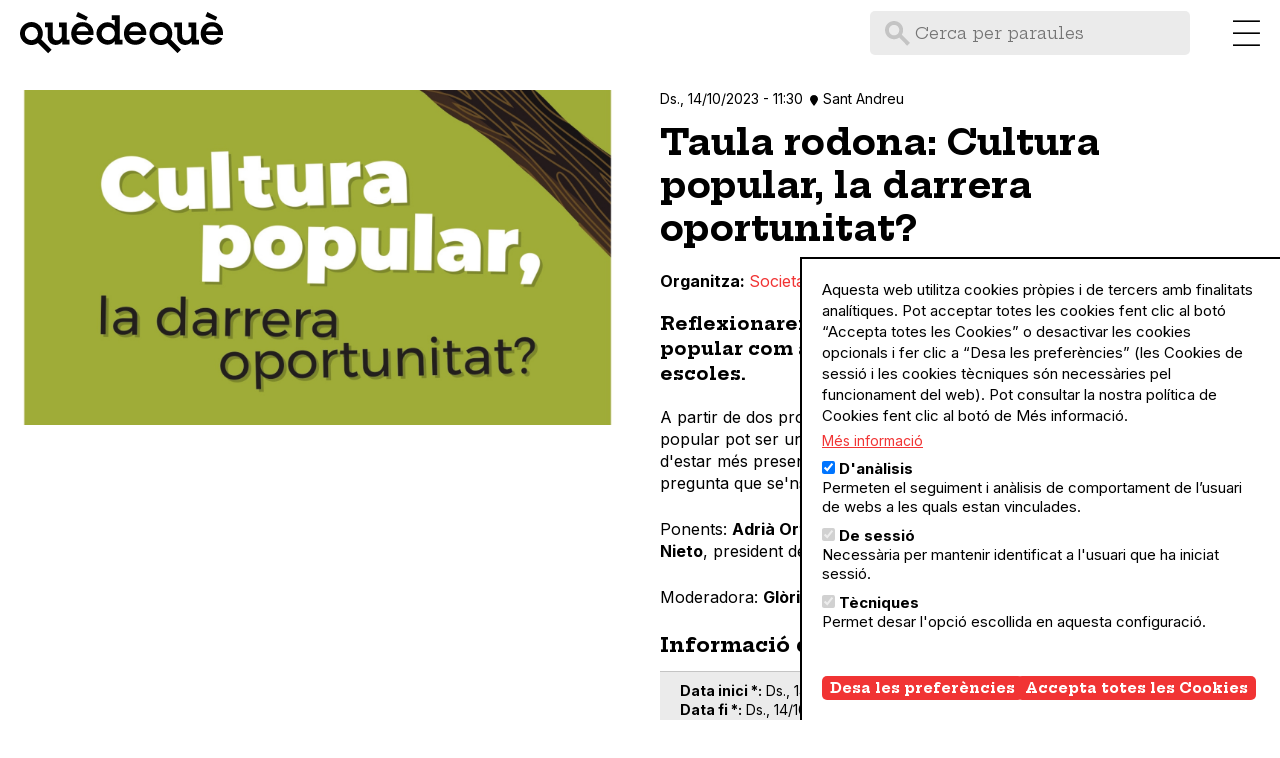

--- FILE ---
content_type: text/html; charset=UTF-8
request_url: https://quedeque.barcelona/agenda/taula-rodona-cultura-popular-la-darrera-oportunitat
body_size: 18380
content:
<!DOCTYPE html>
<html lang="ca" dir="ltr" prefix="og: https://ogp.me/ns#">
  <head>
    <meta charset="utf-8" />
<meta name="description" content="Reflexionarem sobre el potencial de la cultura popular com a eina educativa i transformadora a les escoles." />
<link rel="canonical" href="https://quedeque.barcelona/agenda/taula-rodona-cultura-popular-la-darrera-oportunitat" />
<link rel="image_src" href="https://quedeque.barcelona/sites/default/files/styles/share/public/activity/images/twitter%20%286%29.png?itok=uek7gj3_" />
<meta property="og:title" content="Taula rodona: Cultura popular, la darrera oportunitat? ➤ Societat Cultural i Esportiva La Lira | Quèdequè" />
<meta property="og:description" content="Reflexionarem sobre el potencial de la cultura popular com a eina educativa i transformadora a les escoles." />
<meta property="og:image" content="https://quedeque.barcelona/sites/default/files/styles/share/public/activity/images/twitter%20%286%29.png?itok=uek7gj3_" />
<meta name="twitter:card" content="summary_large_image" />
<meta name="twitter:title" content="Taula rodona: Cultura popular, la darrera oportunitat? ➤ Societat Cultural i Esportiva La Lira | Quèdequè" />
<meta name="twitter:description" content="Reflexionarem sobre el potencial de la cultura popular com a eina educativa i transformadora a les escoles." />
<meta name="twitter:image" content="https://quedeque.barcelona/sites/default/files/styles/share/public/activity/images/twitter%20%286%29.png?itok=uek7gj3_" />
<meta name="Generator" content="Drupal 11 (https://www.drupal.org)" />
<meta name="MobileOptimized" content="width" />
<meta name="HandheldFriendly" content="true" />
<meta name="viewport" content="width=device-width, initial-scale=1.0" />
<script>window.a2a_config=window.a2a_config||{};a2a_config.callbacks=[];a2a_config.overlays=[];a2a_config.templates={};document.addEventListener('DOMContentLoaded', function () {
  // whatsapp share button
  const whatsappButton = document.querySelector('.a2a_button_whatsapp_custom');
  if (!whatsappButton) return;
  whatsappButton.addEventListener('click', function (e) {
    e.preventDefault();
    const text = encodeURIComponent("Mira aquesta web: " + window.location.href);
    const whatsappLink = "https://wa.me/?text=" + text;
    window.open(whatsappLink, "_blank");
  });

  // Instagram share button
  const instagramButton = document.querySelector('.a2a_button_instagram_copy');
  const successMessage = '✅ Link copiat! Enganxa-ho al teu Story de Instagram, el teu bio, o a un DM.';
  const errorMessage = '⚠️ No hem pogut copiar de forma automàtica. Si us plau, copieu la URL manualment.';
  if (!instagramButton) return;
  instagramButton.addEventListener('click', function (e) {
    e.preventDefault();
    const url = window.location.href;
    if (navigator.clipboard) {
      navigator.clipboard.writeText(url).then(() => {
        alert(successMessage);
      }).catch(() => {
        alert(errorMessage);
      });
    } else {
      // Fallback for older browsers
      const input = document.createElement('input');
      input.value = url;
      document.body.appendChild(input);
      input.select();
      document.execCommand('copy');
      document.body.removeChild(input);
      alert(successMessage);
    }
  });
});</script>

    <title>Taula rodona: Cultura popular, la darrera oportunitat? ➤ Societat Cultural i Esportiva La Lira | Quèdequè</title>
    <link rel="apple-touch-icon" sizes="180x180" href="/themes/custom/agenda_theme/apple-touch-icon.png">
    <link rel="icon" type="image/png" sizes="32x32" href="/themes/custom/agenda_theme/favicon-32x32.png">
    <link rel="icon" type="image/png" sizes="16x16" href="/themes/custom/agenda_theme/favicon-16x16.png">
    <link rel="manifest" href="/themes/custom/agenda_theme/site.webmanifest">
    <link rel="mask-icon" href="/themes/custom/agenda_theme/safari-pinned-tab.svg" color="#5bbad5">
    <meta name="theme-color" content="#D9FF42">
    <link rel="stylesheet" media="all" href="/sites/default/files/css/css_AXw85yOCb6IM8EC3QkKrvCZRpgY5xO2dlesYH48qNZA.css?delta=0&amp;language=ca&amp;theme=agenda_theme&amp;include=eJxtjlEOwyAMQy9EmyOhAG6LFkhFqDR2-lFt-9tH5NiSn8wpdeU6iL_PujWt3fGOmtj3AwW0iwaWxfqQXHcX0Duax_NUQ_JblmmNZgONxUVhs0EFZpNiP181wUVtoNSuk2XNHWWRbP2TVm2FJb_gcPmo-siYUk7JXCPoX-gDNzg7jOat2w24lzkbNtkU2PAGi91XrQ" />
<link rel="stylesheet" media="all" href="/sites/default/files/css/css__b3hfoaLsxifeuA_-UTVL3JZS8eR6crbd-VePB7NjY8.css?delta=1&amp;language=ca&amp;theme=agenda_theme&amp;include=eJxtjlEOwyAMQy9EmyOhAG6LFkhFqDR2-lFt-9tH5NiSn8wpdeU6iL_PujWt3fGOmtj3AwW0iwaWxfqQXHcX0Duax_NUQ_JblmmNZgONxUVhs0EFZpNiP181wUVtoNSuk2XNHWWRbP2TVm2FJb_gcPmo-siYUk7JXCPoX-gDNzg7jOat2w24lzkbNtkU2PAGi91XrQ" />

    
        <script async src="https://www.googletagmanager.com/gtag/js?id=G-DGTW6KWR96"></script>
      </head>
  <body class="user-logged-out path-node page-node-type-activity" data-path="/agenda/taula-rodona-cultura-popular-la-darrera-oportunitat">
        <a href="#main-content" class="visually-hidden focusable skip-link">
      Vés al contingut
    </a>
    
      <div class="dialog-off-canvas-main-canvas" data-off-canvas-main-canvas>
    <div class="layout-container">

  <header role="banner">
      <div class="region region-header">
    <div id="block-agenda-theme-branding" class="block block-system block-system-branding-block">
  
    
      <a href="/" rel="home" class="site-logo">
        <svg width="208" height="43" viewBox="0 0 208 43" fill="none">
            <path d="M102.106 3.34656H94.094V8.1099H97.0253V14.119C95.2665 11.8229 92.5062 10.5038 89.6727 10.5038C83.3704 10.5038 78.3628 15.8045 78.3628 22.0335C78.3628 28.2136 83.4925 33.5144 89.7215 33.5144C92.6772 33.5144 95.3643 32.3418 97.0253 29.8503V33.1968H104.989V28.4335H102.106V3.34656ZM90.3811 28.8243C86.6681 28.8243 83.6635 25.7709 83.6635 22.1068C83.6635 18.2961 86.6681 15.2671 90.4788 15.2671C94.1184 15.2671 97.1719 18.2717 97.1719 21.9602C97.1474 25.6976 94.1673 28.8243 90.3811 28.8243Z"/>
            <path d="M180.543 10.8702H172.58V15.6335H175.462V22.8152C175.462 24.3541 175.462 25.8686 174.509 27.1877C173.63 28.3113 172.164 29.0197 170.748 29.0197C169.233 29.0197 167.816 28.3846 166.986 27.09C166.155 25.8686 166.106 24.3297 166.106 22.9129V10.8702H158.143V15.6335H161.025V24.4518C161.025 26.8701 161.367 28.9953 162.98 30.9251C164.519 32.7571 166.79 33.7586 169.16 33.7586C171.749 33.7586 174.412 32.5861 175.877 30.4121V33.1724H183.425V28.409H180.543V10.8702Z"/>
            <path d="M156.018 21.9602C156.018 15.6091 150.839 10.2595 144.415 10.2595C137.941 10.2595 132.641 15.487 132.641 21.9847C132.641 28.4091 137.77 33.8075 144.292 33.8075C146.784 33.8075 149.056 33.0258 150.937 31.7312L161.367 42.2105L164.982 38.5953L154.381 27.9938C155.407 26.235 156.018 24.1831 156.018 21.9602ZM137.648 21.9602C137.648 18.2473 140.726 15.2671 144.415 15.2671C148.128 15.2671 151.01 18.4427 151.01 22.0824C151.01 23.6457 150.473 25.0869 149.569 26.235L148.421 27.3831C147.273 28.2869 145.831 28.8243 144.268 28.8243C140.482 28.7999 137.648 25.6488 137.648 21.9602Z"/>
            <path d="M202.137 5.10532L191.999 0L189.972 4.51906L200.427 8.81828L202.137 5.10532Z"/>
            <path d="M206.655 15.951C205.751 14.1923 204.432 12.8243 202.747 11.8472C201.061 10.8702 199.034 10.3572 196.689 10.3572C194.368 10.3572 192.341 10.8457 190.631 11.8472C188.921 12.8488 187.577 14.2167 186.625 15.9755C185.672 17.7342 185.184 19.7617 185.184 22.0335C185.184 24.3052 185.648 26.2838 186.6 28.0182C187.553 29.7525 188.897 31.096 190.655 32.0731C192.414 33.0502 194.49 33.5388 196.909 33.5388C199.449 33.5388 201.672 32.9525 203.553 31.78C205.434 30.6075 206.777 29.0197 207.608 27.0166L202.796 25.4289C202.307 26.5281 201.574 27.4075 200.548 28.0426C199.522 28.7021 198.326 29.0197 196.909 29.0197C195.541 29.0197 194.368 28.7266 193.391 28.1159C192.414 27.5296 191.657 26.6991 191.119 25.6487C190.802 25.0136 190.582 24.3052 190.46 23.548H202.991H206.606H207.95C207.974 23.377 207.999 23.1815 207.999 22.9373C207.999 22.693 207.999 22.3754 207.999 22.009C208.023 19.7373 207.559 17.6854 206.655 15.951ZM191.119 18.1984C191.657 17.0991 192.414 16.2442 193.367 15.6335C194.344 15.0228 195.443 14.7297 196.738 14.7297C198.081 14.7297 199.229 15.0228 200.182 15.6335C201.135 16.2442 201.843 17.0747 202.332 18.1251C202.576 18.6625 202.771 19.2243 202.893 19.835H190.558C190.704 19.2243 190.875 18.6869 191.119 18.1984Z"/>
            <path d="M127.999 15.951C127.096 14.1923 125.777 12.8243 124.091 11.8472C122.406 10.8702 120.378 10.3572 118.033 10.3572C115.713 10.3572 113.685 10.8457 111.975 11.8472C110.265 12.8488 108.922 14.2167 107.969 15.9755C107.016 17.7342 106.528 19.7617 106.528 22.0335C106.528 24.3052 106.992 26.2838 107.945 28.0182C108.897 29.7525 110.241 31.096 112 32.0731C113.758 33.0502 115.835 33.5388 118.253 33.5388C120.793 33.5388 123.016 32.9525 124.897 31.78C126.778 30.6075 128.122 29.0197 128.952 27.0166L124.14 25.4289C123.651 26.5281 122.919 27.4075 121.893 28.0426C120.867 28.7021 119.67 29.0197 118.253 29.0197C116.885 29.0197 115.713 28.7266 114.735 28.1159C113.758 27.5296 113.001 26.6991 112.464 25.6487C112.146 25.0136 111.926 24.3052 111.804 23.548H124.36H127.975H129.319C129.343 23.377 129.367 23.1815 129.367 22.9373C129.367 22.693 129.367 22.3754 129.367 22.009C129.367 19.7373 128.928 17.6854 127.999 15.951ZM112.488 18.1984C113.026 17.0991 113.783 16.2442 114.735 15.6335C115.713 15.0228 116.812 14.7297 118.106 14.7297C119.45 14.7297 120.598 15.0228 121.551 15.6335C122.503 16.2442 123.212 17.0747 123.7 18.1251C123.945 18.6625 124.14 19.2243 124.262 19.835H111.926C112.048 19.2243 112.244 18.6869 112.488 18.1984Z"/>
            <path d="M47.9023 10.8702H39.939V15.6335H42.8214V22.8152C42.8214 24.3541 42.8214 25.8686 41.8688 27.1877C40.9894 28.3113 39.5238 29.0197 38.107 29.0197C36.5925 29.0197 35.1757 28.3846 34.3452 27.09C33.5146 25.8686 33.4658 24.3297 33.4658 22.9129V10.8702H25.5024V15.6335H28.3849V24.4518C28.3849 26.8701 28.7269 28.9953 30.3391 30.9251C31.878 32.7571 34.1497 33.7586 36.5192 33.7586C39.1085 33.7586 41.7711 32.5861 43.2367 30.4121V33.1724H50.7848V28.409H47.9023V10.8702Z"/>
            <path d="M23.377 21.9602C23.377 15.6091 18.1984 10.2595 11.774 10.2595C5.30074 10.2839 0 15.487 0 22.0091C0 28.4335 5.12975 33.8319 11.6519 33.8319C14.1434 33.8319 16.4152 33.0503 18.2961 31.7556L28.7266 42.235L32.3418 38.6197L21.7404 28.0182C22.7663 26.235 23.377 24.1831 23.377 21.9602ZM5.00761 21.9602C5.00761 18.2473 8.08546 15.2671 11.774 15.2671C15.487 15.2671 18.3694 18.4427 18.3694 22.0824C18.3694 23.6457 17.832 25.0869 16.9282 26.235L15.7801 27.3831C14.632 28.2869 13.1908 28.8243 11.6274 28.8243C7.84119 28.7999 5.00761 25.6488 5.00761 21.9602Z"/>
            <path d="M69.4959 5.10532L59.3585 0L57.3311 4.51906L67.786 8.81828L69.4959 5.10532Z"/>
            <path d="M74.0146 15.951C73.1108 14.1923 71.7917 12.8243 70.1062 11.8472C68.4208 10.8702 66.3933 10.3572 64.0483 10.3572C61.7277 10.3572 59.7002 10.8457 57.9903 11.8472C56.2804 12.8488 54.9368 14.2167 53.9842 15.9755C53.0315 17.7342 52.543 19.7617 52.543 22.0335C52.543 24.3052 53.0071 26.2838 53.9598 28.0182C54.9124 29.7525 56.2559 31.096 58.0147 32.0731C59.7735 33.0502 61.8498 33.5388 64.2681 33.5388C66.8086 33.5388 69.0314 32.9525 70.9123 31.78C72.7933 30.6075 74.1368 29.0197 74.9673 27.0166L70.1551 25.4289C69.6666 26.5281 68.9337 27.4075 67.9078 28.0426C66.8818 28.7021 65.6849 29.0197 64.2681 29.0197C62.9002 29.0197 61.7277 28.7266 60.7506 28.1159C59.7735 27.5296 59.0162 26.6991 58.4788 25.6487C58.1613 25.0136 57.9414 24.3052 57.8193 23.548H70.3505H73.9658H75.3093C75.3337 23.377 75.3581 23.1815 75.3581 22.9373C75.3581 22.693 75.3581 22.3754 75.3581 22.009C75.3826 19.7373 74.9184 17.6854 74.0146 15.951ZM58.4788 18.1984C59.0162 17.0991 59.7735 16.2442 60.7261 15.6335C61.7032 15.0228 62.8025 14.7297 64.0971 14.7297C65.4406 14.7297 66.5887 15.0228 67.5414 15.6335C68.494 16.2442 69.2024 17.0747 69.691 18.1251C69.9353 18.6625 70.1307 19.2243 70.2528 19.835H57.917C58.0636 19.2243 58.2345 18.6869 58.4788 18.1984Z"/>
        </svg>
    </a>
  
      <div class="site-slogan">L’agenda del teixit associatiu i comunitari de Barcelona</div>
  </div>
<div class="views-exposed-form bef-exposed-form block block-views block-views-exposed-filter-blockagenda-page-1" data-drupal-selector="views-exposed-form-agenda-page-1" id="block-header-agenda-filters">
  
    
      <form action="/agenda" method="get" id="views-exposed-form-agenda-page-1" accept-charset="UTF-8">
  <div class="form--inline clearfix">
  <div class="js-form-item form-item js-form-type-textfield form-type-textfield js-form-item-paraules form-item-paraules">
      
        <input data-drupal-selector="edit-paraules" type="text" id="edit-paraules" name="paraules" value="" size="30" maxlength="128" placeholder="Cerca per paraules" class="form-text" />

        </div>
<fieldset data-drupal-selector="edit-tema" id="edit-tema--wrapper" class="fieldgroup form-composite js-form-item form-item js-form-wrapper form-wrapper">
      <legend>
    <span class="fieldset-legend">Temes</span>
  </legend>
  <div class="fieldset-wrapper">
                <div id="edit-tema" class="form-checkboxes"><div class="form-checkboxes bef-checkboxes">
                  <div class="js-form-item form-item js-form-type-checkbox form-type-checkbox js-form-item-tema-73 form-item-tema-73">
        <input data-drupal-selector="edit-tema-73" type="checkbox" id="edit-tema-73" name="tema[73]" value="73" class="form-checkbox" />

        <label for="edit-tema-73" class="option">Animals</label>
      </div>

                    <div class="js-form-item form-item js-form-type-checkbox form-type-checkbox js-form-item-tema-102 form-item-tema-102">
        <input data-drupal-selector="edit-tema-102" type="checkbox" id="edit-tema-102" name="tema[102]" value="102" class="form-checkbox" />

        <label for="edit-tema-102" class="option">Art</label>
      </div>

                    <div class="js-form-item form-item js-form-type-checkbox form-type-checkbox js-form-item-tema-29 form-item-tema-29">
        <input data-drupal-selector="edit-tema-29" type="checkbox" id="edit-tema-29" name="tema[29]" value="29" class="form-checkbox" />

        <label for="edit-tema-29" class="option">Ciència</label>
      </div>

                    <div class="js-form-item form-item js-form-type-checkbox form-type-checkbox js-form-item-tema-32 form-item-tema-32">
        <input data-drupal-selector="edit-tema-32" type="checkbox" id="edit-tema-32" name="tema[32]" value="32" class="form-checkbox" />

        <label for="edit-tema-32" class="option">Cuina</label>
      </div>

                    <div class="js-form-item form-item js-form-type-checkbox form-type-checkbox js-form-item-tema-69 form-item-tema-69">
        <input data-drupal-selector="edit-tema-69" type="checkbox" id="edit-tema-69" name="tema[69]" value="69" class="form-checkbox" />

        <label for="edit-tema-69" class="option">Cultura</label>
      </div>

                    <div class="js-form-item form-item js-form-type-checkbox form-type-checkbox js-form-item-tema-31 form-item-tema-31">
        <input data-drupal-selector="edit-tema-31" type="checkbox" id="edit-tema-31" name="tema[31]" value="31" class="form-checkbox" />

        <label for="edit-tema-31" class="option">Cultures populars</label>
      </div>

                    <div class="js-form-item form-item js-form-type-checkbox form-type-checkbox js-form-item-tema-28 form-item-tema-28">
        <input data-drupal-selector="edit-tema-28" type="checkbox" id="edit-tema-28" name="tema[28]" value="28" class="form-checkbox" />

        <label for="edit-tema-28" class="option">Drets humans</label>
      </div>

                    <div class="js-form-item form-item js-form-type-checkbox form-type-checkbox js-form-item-tema-75 form-item-tema-75">
        <input data-drupal-selector="edit-tema-75" type="checkbox" id="edit-tema-75" name="tema[75]" value="75" class="form-checkbox" />

        <label for="edit-tema-75" class="option">Ecologia</label>
      </div>

                    <div class="js-form-item form-item js-form-type-checkbox form-type-checkbox js-form-item-tema-74 form-item-tema-74">
        <input data-drupal-selector="edit-tema-74" type="checkbox" id="edit-tema-74" name="tema[74]" value="74" class="form-checkbox" />

        <label for="edit-tema-74" class="option">Educació</label>
      </div>

                    <div class="js-form-item form-item js-form-type-checkbox form-type-checkbox js-form-item-tema-94 form-item-tema-94">
        <input data-drupal-selector="edit-tema-94" type="checkbox" id="edit-tema-94" name="tema[94]" value="94" class="form-checkbox" />

        <label for="edit-tema-94" class="option">Espiritualitat</label>
      </div>

                    <div class="js-form-item form-item js-form-type-checkbox form-type-checkbox js-form-item-tema-76 form-item-tema-76">
        <input data-drupal-selector="edit-tema-76" type="checkbox" id="edit-tema-76" name="tema[76]" value="76" class="form-checkbox" />

        <label for="edit-tema-76" class="option">Feminismes</label>
      </div>

                    <div class="js-form-item form-item js-form-type-checkbox form-type-checkbox js-form-item-tema-103 form-item-tema-103">
        <input data-drupal-selector="edit-tema-103" type="checkbox" id="edit-tema-103" name="tema[103]" value="103" class="form-checkbox" />

        <label for="edit-tema-103" class="option">Gent Gran</label>
      </div>

                    <div class="js-form-item form-item js-form-type-checkbox form-type-checkbox js-form-item-tema-70 form-item-tema-70">
        <input data-drupal-selector="edit-tema-70" type="checkbox" id="edit-tema-70" name="tema[70]" value="70" class="form-checkbox" />

        <label for="edit-tema-70" class="option">Història</label>
      </div>

                    <div class="js-form-item form-item js-form-type-checkbox form-type-checkbox js-form-item-tema-100 form-item-tema-100">
        <input data-drupal-selector="edit-tema-100" type="checkbox" id="edit-tema-100" name="tema[100]" value="100" class="form-checkbox" />

        <label for="edit-tema-100" class="option">Interculturalitat</label>
      </div>

                    <div class="js-form-item form-item js-form-type-checkbox form-type-checkbox js-form-item-tema-130 form-item-tema-130">
        <input data-drupal-selector="edit-tema-130" type="checkbox" id="edit-tema-130" name="tema[130]" value="130" class="form-checkbox" />

        <label for="edit-tema-130" class="option">LGTBQIA+</label>
      </div>

                    <div class="js-form-item form-item js-form-type-checkbox form-type-checkbox js-form-item-tema-33 form-item-tema-33">
        <input data-drupal-selector="edit-tema-33" type="checkbox" id="edit-tema-33" name="tema[33]" value="33" class="form-checkbox" />

        <label for="edit-tema-33" class="option">Literatura</label>
      </div>

                    <div class="js-form-item form-item js-form-type-checkbox form-type-checkbox js-form-item-tema-72 form-item-tema-72">
        <input data-drupal-selector="edit-tema-72" type="checkbox" id="edit-tema-72" name="tema[72]" value="72" class="form-checkbox" />

        <label for="edit-tema-72" class="option">Música</label>
      </div>

                    <div class="js-form-item form-item js-form-type-checkbox form-type-checkbox js-form-item-tema-30 form-item-tema-30">
        <input data-drupal-selector="edit-tema-30" type="checkbox" id="edit-tema-30" name="tema[30]" value="30" class="form-checkbox" />

        <label for="edit-tema-30" class="option">Natura</label>
      </div>

                    <div class="js-form-item form-item js-form-type-checkbox form-type-checkbox js-form-item-tema-71 form-item-tema-71">
        <input data-drupal-selector="edit-tema-71" type="checkbox" id="edit-tema-71" name="tema[71]" value="71" class="form-checkbox" />

        <label for="edit-tema-71" class="option">Pensament</label>
      </div>

                    <div class="js-form-item form-item js-form-type-checkbox form-type-checkbox js-form-item-tema-34 form-item-tema-34">
        <input data-drupal-selector="edit-tema-34" type="checkbox" id="edit-tema-34" name="tema[34]" value="34" class="form-checkbox" />

        <label for="edit-tema-34" class="option">Salut</label>
      </div>

                    <div class="js-form-item form-item js-form-type-checkbox form-type-checkbox js-form-item-tema-101 form-item-tema-101">
        <input data-drupal-selector="edit-tema-101" type="checkbox" id="edit-tema-101" name="tema[101]" value="101" class="form-checkbox" />

        <label for="edit-tema-101" class="option">Sensibilització</label>
      </div>

      </div>
</div>

          </div>
</fieldset>
<fieldset data-drupal-selector="edit-public" id="edit-public--wrapper" class="fieldgroup form-composite js-form-item form-item js-form-wrapper form-wrapper">
      <legend>
    <span class="fieldset-legend">Públics</span>
  </legend>
  <div class="fieldset-wrapper">
                <div id="edit-public" class="form-checkboxes"><div class="form-checkboxes bef-checkboxes">
                  <div class="js-form-item form-item js-form-type-checkbox form-type-checkbox js-form-item-public-20 form-item-public-20">
        <input data-drupal-selector="edit-public-20" type="checkbox" id="edit-public-20" name="public[20]" value="20" class="form-checkbox" />

        <label for="edit-public-20" class="option">Tots els públics</label>
      </div>

                    <div class="js-form-item form-item js-form-type-checkbox form-type-checkbox js-form-item-public-21 form-item-public-21">
        <input data-drupal-selector="edit-public-21" type="checkbox" id="edit-public-21" name="public[21]" value="21" class="form-checkbox" />

        <label for="edit-public-21" class="option">Infantil</label>
      </div>

                    <div class="js-form-item form-item js-form-type-checkbox form-type-checkbox js-form-item-public-22 form-item-public-22">
        <input data-drupal-selector="edit-public-22" type="checkbox" id="edit-public-22" name="public[22]" value="22" class="form-checkbox" />

        <label for="edit-public-22" class="option">Joves</label>
      </div>

                    <div class="js-form-item form-item js-form-type-checkbox form-type-checkbox js-form-item-public-23 form-item-public-23">
        <input data-drupal-selector="edit-public-23" type="checkbox" id="edit-public-23" name="public[23]" value="23" class="form-checkbox" />

        <label for="edit-public-23" class="option">Gent gran</label>
      </div>

                    <div class="js-form-item form-item js-form-type-checkbox form-type-checkbox js-form-item-public-24 form-item-public-24">
        <input data-drupal-selector="edit-public-24" type="checkbox" id="edit-public-24" name="public[24]" value="24" class="form-checkbox" />

        <label for="edit-public-24" class="option">Per a dos</label>
      </div>

                    <div class="js-form-item form-item js-form-type-checkbox form-type-checkbox js-form-item-public-25 form-item-public-25">
        <input data-drupal-selector="edit-public-25" type="checkbox" id="edit-public-25" name="public[25]" value="25" class="form-checkbox" />

        <label for="edit-public-25" class="option">Amb amics</label>
      </div>

                    <div class="js-form-item form-item js-form-type-checkbox form-type-checkbox js-form-item-public-26 form-item-public-26">
        <input data-drupal-selector="edit-public-26" type="checkbox" id="edit-public-26" name="public[26]" value="26" class="form-checkbox" />

        <label for="edit-public-26" class="option">Grups grans</label>
      </div>

                    <div class="js-form-item form-item js-form-type-checkbox form-type-checkbox js-form-item-public-27 form-item-public-27">
        <input data-drupal-selector="edit-public-27" type="checkbox" id="edit-public-27" name="public[27]" value="27" class="form-checkbox" />

        <label for="edit-public-27" class="option">Amb mascotes</label>
      </div>

                    <div class="js-form-item form-item js-form-type-checkbox form-type-checkbox js-form-item-public-68 form-item-public-68">
        <input data-drupal-selector="edit-public-68" type="checkbox" id="edit-public-68" name="public[68]" value="68" class="form-checkbox" />

        <label for="edit-public-68" class="option">Per a dones</label>
      </div>

      </div>
</div>

          </div>
</fieldset>
<fieldset data-drupal-selector="edit-tipologia" id="edit-tipologia--wrapper" class="fieldgroup form-composite js-form-item form-item js-form-wrapper form-wrapper">
      <legend>
    <span class="fieldset-legend">Tipologies</span>
  </legend>
  <div class="fieldset-wrapper">
                <div id="edit-tipologia" class="form-checkboxes"><div class="form-checkboxes bef-checkboxes">
                  <div class="js-form-item form-item js-form-type-checkbox form-type-checkbox js-form-item-tipologia-96 form-item-tipologia-96">
        <input data-drupal-selector="edit-tipologia-96" type="checkbox" id="edit-tipologia-96" name="tipologia[96]" value="96" class="form-checkbox" />

        <label for="edit-tipologia-96" class="option">Activitat infantil</label>
      </div>

                    <div class="js-form-item form-item js-form-type-checkbox form-type-checkbox js-form-item-tipologia-19 form-item-tipologia-19">
        <input data-drupal-selector="edit-tipologia-19" type="checkbox" id="edit-tipologia-19" name="tipologia[19]" value="19" class="form-checkbox" />

        <label for="edit-tipologia-19" class="option">Aire lliure</label>
      </div>

                    <div class="js-form-item form-item js-form-type-checkbox form-type-checkbox js-form-item-tipologia-63 form-item-tipologia-63">
        <input data-drupal-selector="edit-tipologia-63" type="checkbox" id="edit-tipologia-63" name="tipologia[63]" value="63" class="form-checkbox" />

        <label for="edit-tipologia-63" class="option">Art</label>
      </div>

                    <div class="js-form-item form-item js-form-type-checkbox form-type-checkbox js-form-item-tipologia-67 form-item-tipologia-67">
        <input data-drupal-selector="edit-tipologia-67" type="checkbox" id="edit-tipologia-67" name="tipologia[67]" value="67" class="form-checkbox" />

        <label for="edit-tipologia-67" class="option">Castells</label>
      </div>

                    <div class="js-form-item form-item js-form-type-checkbox form-type-checkbox js-form-item-tipologia-11 form-item-tipologia-11">
        <input data-drupal-selector="edit-tipologia-11" type="checkbox" id="edit-tipologia-11" name="tipologia[11]" value="11" class="form-checkbox" />

        <label for="edit-tipologia-11" class="option">Cinema</label>
      </div>

                    <div class="js-form-item form-item js-form-type-checkbox form-type-checkbox js-form-item-tipologia-18 form-item-tipologia-18">
        <input data-drupal-selector="edit-tipologia-18" type="checkbox" id="edit-tipologia-18" name="tipologia[18]" value="18" class="form-checkbox" />

        <label for="edit-tipologia-18" class="option">Circ</label>
      </div>

                    <div class="js-form-item form-item js-form-type-checkbox form-type-checkbox js-form-item-tipologia-97 form-item-tipologia-97">
        <input data-drupal-selector="edit-tipologia-97" type="checkbox" id="edit-tipologia-97" name="tipologia[97]" value="97" class="form-checkbox" />

        <label for="edit-tipologia-97" class="option">Concentracions</label>
      </div>

                    <div class="js-form-item form-item js-form-type-checkbox form-type-checkbox js-form-item-tipologia-13 form-item-tipologia-13">
        <input data-drupal-selector="edit-tipologia-13" type="checkbox" id="edit-tipologia-13" name="tipologia[13]" value="13" class="form-checkbox" />

        <label for="edit-tipologia-13" class="option">Concert</label>
      </div>

                    <div class="js-form-item form-item js-form-type-checkbox form-type-checkbox js-form-item-tipologia-64 form-item-tipologia-64">
        <input data-drupal-selector="edit-tipologia-64" type="checkbox" id="edit-tipologia-64" name="tipologia[64]" value="64" class="form-checkbox" />

        <label for="edit-tipologia-64" class="option">Cursos</label>
      </div>

                    <div class="js-form-item form-item js-form-type-checkbox form-type-checkbox js-form-item-tipologia-14 form-item-tipologia-14">
        <input data-drupal-selector="edit-tipologia-14" type="checkbox" id="edit-tipologia-14" name="tipologia[14]" value="14" class="form-checkbox" />

        <label for="edit-tipologia-14" class="option">Dansa</label>
      </div>

                    <div class="js-form-item form-item js-form-type-checkbox form-type-checkbox js-form-item-tipologia-61 form-item-tipologia-61">
        <input data-drupal-selector="edit-tipologia-61" type="checkbox" id="edit-tipologia-61" name="tipologia[61]" value="61" class="form-checkbox" />

        <label for="edit-tipologia-61" class="option">Esport</label>
      </div>

                    <div class="js-form-item form-item js-form-type-checkbox form-type-checkbox js-form-item-tipologia-60 form-item-tipologia-60">
        <input data-drupal-selector="edit-tipologia-60" type="checkbox" id="edit-tipologia-60" name="tipologia[60]" value="60" class="form-checkbox" />

        <label for="edit-tipologia-60" class="option">Exposició</label>
      </div>

                    <div class="js-form-item form-item js-form-type-checkbox form-type-checkbox js-form-item-tipologia-95 form-item-tipologia-95">
        <input data-drupal-selector="edit-tipologia-95" type="checkbox" id="edit-tipologia-95" name="tipologia[95]" value="95" class="form-checkbox" />

        <label for="edit-tipologia-95" class="option">Festa</label>
      </div>

                    <div class="js-form-item form-item js-form-type-checkbox form-type-checkbox js-form-item-tipologia-66 form-item-tipologia-66">
        <input data-drupal-selector="edit-tipologia-66" type="checkbox" id="edit-tipologia-66" name="tipologia[66]" value="66" class="form-checkbox" />

        <label for="edit-tipologia-66" class="option">Foc</label>
      </div>

                    <div class="js-form-item form-item js-form-type-checkbox form-type-checkbox js-form-item-tipologia-62 form-item-tipologia-62">
        <input data-drupal-selector="edit-tipologia-62" type="checkbox" id="edit-tipologia-62" name="tipologia[62]" value="62" class="form-checkbox" />

        <label for="edit-tipologia-62" class="option">Jocs</label>
      </div>

                    <div class="js-form-item form-item js-form-type-checkbox form-type-checkbox js-form-item-tipologia-99 form-item-tipologia-99">
        <input data-drupal-selector="edit-tipologia-99" type="checkbox" id="edit-tipologia-99" name="tipologia[99]" value="99" class="form-checkbox" />

        <label for="edit-tipologia-99" class="option">Ràdio</label>
      </div>

                    <div class="js-form-item form-item js-form-type-checkbox form-type-checkbox js-form-item-tipologia-65 form-item-tipologia-65">
        <input data-drupal-selector="edit-tipologia-65" type="checkbox" id="edit-tipologia-65" name="tipologia[65]" value="65" class="form-checkbox" />

        <label for="edit-tipologia-65" class="option">Rutes</label>
      </div>

                    <div class="js-form-item form-item js-form-type-checkbox form-type-checkbox js-form-item-tipologia-17 form-item-tipologia-17">
        <input data-drupal-selector="edit-tipologia-17" type="checkbox" id="edit-tipologia-17" name="tipologia[17]" value="17" class="form-checkbox" />

        <label for="edit-tipologia-17" class="option">Taller</label>
      </div>

                    <div class="js-form-item form-item js-form-type-checkbox form-type-checkbox js-form-item-tipologia-15 form-item-tipologia-15">
        <input data-drupal-selector="edit-tipologia-15" type="checkbox" id="edit-tipologia-15" name="tipologia[15]" value="15" class="form-checkbox" />

        <label for="edit-tipologia-15" class="option">Teatre</label>
      </div>

                    <div class="js-form-item form-item js-form-type-checkbox form-type-checkbox js-form-item-tipologia-98 form-item-tipologia-98">
        <input data-drupal-selector="edit-tipologia-98" type="checkbox" id="edit-tipologia-98" name="tipologia[98]" value="98" class="form-checkbox" />

        <label for="edit-tipologia-98" class="option">Visita guiada</label>
      </div>

                    <div class="js-form-item form-item js-form-type-checkbox form-type-checkbox js-form-item-tipologia-16 form-item-tipologia-16">
        <input data-drupal-selector="edit-tipologia-16" type="checkbox" id="edit-tipologia-16" name="tipologia[16]" value="16" class="form-checkbox" />

        <label for="edit-tipologia-16" class="option">Xerrada</label>
      </div>

      </div>
</div>

          </div>
</fieldset>
<fieldset data-drupal-selector="edit-districte" id="edit-districte--wrapper" class="fieldgroup form-composite js-form-item form-item js-form-wrapper form-wrapper">
      <legend>
    <span class="fieldset-legend">Districtes</span>
  </legend>
  <div class="fieldset-wrapper">
                <div id="edit-districte" class="form-checkboxes"><div class="form-checkboxes bef-checkboxes">
                  <div class="js-form-item form-item js-form-type-checkbox form-type-checkbox js-form-item-districte-1 form-item-districte-1">
        <input data-drupal-selector="edit-districte-1" type="checkbox" id="edit-districte-1" name="districte[1]" value="1" class="form-checkbox" />

        <label for="edit-districte-1" class="option">Ciutat Vella</label>
      </div>

                    <div class="js-form-item form-item js-form-type-checkbox form-type-checkbox js-form-item-districte-2 form-item-districte-2">
        <input data-drupal-selector="edit-districte-2" type="checkbox" id="edit-districte-2" name="districte[2]" value="2" class="form-checkbox" />

        <label for="edit-districte-2" class="option">Eixample</label>
      </div>

                    <div class="js-form-item form-item js-form-type-checkbox form-type-checkbox js-form-item-districte-3 form-item-districte-3">
        <input data-drupal-selector="edit-districte-3" type="checkbox" id="edit-districte-3" name="districte[3]" value="3" class="form-checkbox" />

        <label for="edit-districte-3" class="option">Gràcia</label>
      </div>

                    <div class="js-form-item form-item js-form-type-checkbox form-type-checkbox js-form-item-districte-4 form-item-districte-4">
        <input data-drupal-selector="edit-districte-4" type="checkbox" id="edit-districte-4" name="districte[4]" value="4" class="form-checkbox" />

        <label for="edit-districte-4" class="option">Horta-Guinardó</label>
      </div>

                    <div class="js-form-item form-item js-form-type-checkbox form-type-checkbox js-form-item-districte-5 form-item-districte-5">
        <input data-drupal-selector="edit-districte-5" type="checkbox" id="edit-districte-5" name="districte[5]" value="5" class="form-checkbox" />

        <label for="edit-districte-5" class="option">Les Corts</label>
      </div>

                    <div class="js-form-item form-item js-form-type-checkbox form-type-checkbox js-form-item-districte-6 form-item-districte-6">
        <input data-drupal-selector="edit-districte-6" type="checkbox" id="edit-districte-6" name="districte[6]" value="6" class="form-checkbox" />

        <label for="edit-districte-6" class="option">Nou Barris</label>
      </div>

                    <div class="js-form-item form-item js-form-type-checkbox form-type-checkbox js-form-item-districte-7 form-item-districte-7">
        <input data-drupal-selector="edit-districte-7" type="checkbox" id="edit-districte-7" name="districte[7]" value="7" class="form-checkbox" />

        <label for="edit-districte-7" class="option">Sant Andreu</label>
      </div>

                    <div class="js-form-item form-item js-form-type-checkbox form-type-checkbox js-form-item-districte-8 form-item-districte-8">
        <input data-drupal-selector="edit-districte-8" type="checkbox" id="edit-districte-8" name="districte[8]" value="8" class="form-checkbox" />

        <label for="edit-districte-8" class="option">Sant Martí</label>
      </div>

                    <div class="js-form-item form-item js-form-type-checkbox form-type-checkbox js-form-item-districte-9 form-item-districte-9">
        <input data-drupal-selector="edit-districte-9" type="checkbox" id="edit-districte-9" name="districte[9]" value="9" class="form-checkbox" />

        <label for="edit-districte-9" class="option">Sants-Montjuïc</label>
      </div>

                    <div class="js-form-item form-item js-form-type-checkbox form-type-checkbox js-form-item-districte-10 form-item-districte-10">
        <input data-drupal-selector="edit-districte-10" type="checkbox" id="edit-districte-10" name="districte[10]" value="10" class="form-checkbox" />

        <label for="edit-districte-10" class="option">Sarrià-Sant Gervasi</label>
      </div>

      </div>
</div>

          </div>
</fieldset>
<div class="js-form-item form-item js-form-type-select form-type-select js-form-item-idioma form-item-idioma">
      <label for="edit-idioma">Idioma</label>
        <select data-drupal-selector="edit-idioma" multiple="multiple" name="idioma[]" id="edit-idioma" size="4" class="form-select"><option value="131">Català</option><option value="132">Castellà</option><option value="133">Anglès</option><option value="134">Francès</option></select>

        </div>
<fieldset data-drupal-selector="edit-accessibilitat" id="edit-accessibilitat--wrapper" class="fieldgroup form-composite js-form-item form-item js-form-wrapper form-wrapper">
      <legend>
    <span class="fieldset-legend">Accessibilitat</span>
  </legend>
  <div class="fieldset-wrapper">
                <div id="edit-accessibilitat" class="form-checkboxes"><div class="form-checkboxes bef-checkboxes">
                  <div class="js-form-item form-item js-form-type-checkbox form-type-checkbox js-form-item-accessibilitat-85 form-item-accessibilitat-85">
        <input data-drupal-selector="edit-accessibilitat-85" type="checkbox" id="edit-accessibilitat-85" name="accessibilitat[85]" value="85" class="form-checkbox" />

        <label for="edit-accessibilitat-85" class="option">Activitats i espais 100% accessibles</label>
      </div>

                    <div class="js-form-item form-item js-form-type-checkbox form-type-checkbox js-form-item-accessibilitat-84 form-item-accessibilitat-84">
        <input data-drupal-selector="edit-accessibilitat-84" type="checkbox" id="edit-accessibilitat-84" name="accessibilitat[84]" value="84" class="form-checkbox" />

        <label for="edit-accessibilitat-84" class="option">Anell magnètic</label>
      </div>

                    <div class="js-form-item form-item js-form-type-checkbox form-type-checkbox js-form-item-accessibilitat-90 form-item-accessibilitat-90">
        <input data-drupal-selector="edit-accessibilitat-90" type="checkbox" id="edit-accessibilitat-90" name="accessibilitat[90]" value="90" class="form-checkbox" />

        <label for="edit-accessibilitat-90" class="option">Els gossos pigall o d'assistència són benvinguts</label>
      </div>

                    <div class="js-form-item form-item js-form-type-checkbox form-type-checkbox js-form-item-accessibilitat-82 form-item-accessibilitat-82">
        <input data-drupal-selector="edit-accessibilitat-82" type="checkbox" id="edit-accessibilitat-82" name="accessibilitat[82]" value="82" class="form-checkbox" />

        <label for="edit-accessibilitat-82" class="option">Intèrpret en llengua de signes (a demanda)</label>
      </div>

                    <div class="js-form-item form-item js-form-type-checkbox form-type-checkbox js-form-item-accessibilitat-81 form-item-accessibilitat-81">
        <input data-drupal-selector="edit-accessibilitat-81" type="checkbox" id="edit-accessibilitat-81" name="accessibilitat[81]" value="81" class="form-checkbox" />

        <label for="edit-accessibilitat-81" class="option">Intèrpret en llengua de signes (per defecte)</label>
      </div>

                    <div class="js-form-item form-item js-form-type-checkbox form-type-checkbox js-form-item-accessibilitat-78 form-item-accessibilitat-78">
        <input data-drupal-selector="edit-accessibilitat-78" type="checkbox" id="edit-accessibilitat-78" name="accessibilitat[78]" value="78" class="form-checkbox" />

        <label for="edit-accessibilitat-78" class="option">Materials relacionats i per seguir l’activitat en Braille</label>
      </div>

                    <div class="js-form-item form-item js-form-type-checkbox form-type-checkbox js-form-item-accessibilitat-77 form-item-accessibilitat-77">
        <input data-drupal-selector="edit-accessibilitat-77" type="checkbox" id="edit-accessibilitat-77" name="accessibilitat[77]" value="77" class="form-checkbox" />

        <label for="edit-accessibilitat-77" class="option">Materials relacionats i per seguir l’activitat fets amb lectura fàcil</label>
      </div>

                    <div class="js-form-item form-item js-form-type-checkbox form-type-checkbox js-form-item-accessibilitat-91 form-item-accessibilitat-91">
        <input data-drupal-selector="edit-accessibilitat-91" type="checkbox" id="edit-accessibilitat-91" name="accessibilitat[91]" value="91" class="form-checkbox" />

        <label for="edit-accessibilitat-91" class="option">Materials tàctils</label>
      </div>

                    <div class="js-form-item form-item js-form-type-checkbox form-type-checkbox js-form-item-accessibilitat-79 form-item-accessibilitat-79">
        <input data-drupal-selector="edit-accessibilitat-79" type="checkbox" id="edit-accessibilitat-79" name="accessibilitat[79]" value="79" class="form-checkbox" />

        <label for="edit-accessibilitat-79" class="option">Pictogrames explicatius de l’activitat i els espais</label>
      </div>

                    <div class="js-form-item form-item js-form-type-checkbox form-type-checkbox js-form-item-accessibilitat-89 form-item-accessibilitat-89">
        <input data-drupal-selector="edit-accessibilitat-89" type="checkbox" id="edit-accessibilitat-89" name="accessibilitat[89]" value="89" class="form-checkbox" />

        <label for="edit-accessibilitat-89" class="option">Reserva de places d'aparcament per a persones amb mobilitat reduïda</label>
      </div>

                    <div class="js-form-item form-item js-form-type-checkbox form-type-checkbox js-form-item-accessibilitat-88 form-item-accessibilitat-88">
        <input data-drupal-selector="edit-accessibilitat-88" type="checkbox" id="edit-accessibilitat-88" name="accessibilitat[88]" value="88" class="form-checkbox" />

        <label for="edit-accessibilitat-88" class="option">Reserva de seients per a persones amb discapacitat visual i auditiva</label>
      </div>

                    <div class="js-form-item form-item js-form-type-checkbox form-type-checkbox js-form-item-accessibilitat-83 form-item-accessibilitat-83">
        <input data-drupal-selector="edit-accessibilitat-83" type="checkbox" id="edit-accessibilitat-83" name="accessibilitat[83]" value="83" class="form-checkbox" />

        <label for="edit-accessibilitat-83" class="option">Servei d’audiodescripció</label>
      </div>

                    <div class="js-form-item form-item js-form-type-checkbox form-type-checkbox js-form-item-accessibilitat-80 form-item-accessibilitat-80">
        <input data-drupal-selector="edit-accessibilitat-80" type="checkbox" id="edit-accessibilitat-80" name="accessibilitat[80]" value="80" class="form-checkbox" />

        <label for="edit-accessibilitat-80" class="option">Subtitulació</label>
      </div>

                    <div class="js-form-item form-item js-form-type-checkbox form-type-checkbox js-form-item-accessibilitat-86 form-item-accessibilitat-86">
        <input data-drupal-selector="edit-accessibilitat-86" type="checkbox" id="edit-accessibilitat-86" name="accessibilitat[86]" value="86" class="form-checkbox" />

        <label for="edit-accessibilitat-86" class="option">Suport per a persones amb discapacitat intel·lectual</label>
      </div>

      </div>
</div>

          </div>
</fieldset>
<fieldset data-drupal-selector="edit-festa" id="edit-festa--wrapper" class="fieldgroup form-composite js-form-item form-item js-form-wrapper form-wrapper">
      <legend>
    <span class="fieldset-legend">Festa</span>
  </legend>
  <div class="fieldset-wrapper">
                <div id="edit-festa" class="form-radios"><div class="form-radios">
                  <div class="js-form-item form-item js-form-type-radio form-type-radio js-form-item-festa form-item-festa">
        <input data-drupal-selector="edit-festa-all" type="radio" id="edit-festa-all" name="festa" value="All" checked="checked" class="form-radio" />

        <label for="edit-festa-all" class="option">- Qualsevol -</label>
      </div>

                    <div class="js-form-item form-item js-form-type-radio form-type-radio js-form-item-festa form-item-festa">
        <input data-drupal-selector="edit-festa-129" type="radio" id="edit-festa-129" name="festa" value="129" class="form-radio" />

        <label for="edit-festa-129" class="option">Festes majors</label>
      </div>

      </div>
</div>

          </div>
</fieldset>
<div data-drupal-selector="edit-actions" class="form-actions js-form-wrapper form-wrapper" id="edit-actions"><input data-drupal-selector="edit-submit-agenda" type="submit" id="edit-submit-agenda" value="Aplica" class="button js-form-submit form-submit" />
</div>

</div>

</form>

  </div>
<nav role="navigation" aria-labelledby="block-agenda-theme-main-menu-menu" id="block-agenda-theme-main-menu" class="block block-menu navigation menu--main">
            
  <h2 class="visually-hidden" id="block-agenda-theme-main-menu-menu">Navegació principal</h2>
  

        
              <ul class="menu">
                    <li class="menu-item">
        <a href="/" data-drupal-link-system-path="&lt;front&gt;">Inici</a>
              </li>
                <li class="menu-item menu-item--active-trail">
        <a href="/agenda" data-drupal-link-system-path="agenda">Agenda</a>
              </li>
                <li class="menu-item">
        <a href="/noticies" data-drupal-link-system-path="noticies">Notícies</a>
              </li>
                <li class="menu-item">
        <a href="/entitats" data-drupal-link-system-path="entitats">Entitats</a>
              </li>
                <li class="menu-item">
        <a href="/festes-majors" data-drupal-link-system-path="node/5492">Festes majors</a>
              </li>
        </ul>
  


  </nav>

  </div>

  </header>

  
  

  

  

  

  <main role="main">
    <a id="main-content" tabindex="-1"></a>
      <div class="region region-content-top">
    <div data-drupal-messages-fallback class="hidden"></div>

  </div>

    
      <div class="region region-content">
    <div id="block-agenda-theme-page-title" class="block block-core block-page-title-block">
  
    
      
  <h1 class="page-title"><span class="field field--name-title field--type-string field--label-hidden">Taula rodona: Cultura popular, la darrera oportunitat?</span>
</h1>


  </div>
<div id="block-agenda-theme-content" class="block block-system block-system-main-block">
  
    
      
<article data-history-node-id="3183" class="node node--type-activity node--view-mode-full">
    <div class="images">
        
            <div class="field field--name-field-image field--type-image field--label-hidden field__item">  <img loading="lazy" src="/sites/default/files/activity/images/twitter%20%286%29.png" width="1600" height="900" alt="" />

</div>
      

        
    </div>

    <div class="nodeContent">
        
        <div class="whenAndWhere">
            
  <div class="field field--name-field-start-date field--type-datetime field--label-above">
    <div class="field__label">Data inici *</div>
              <div class="field__item"><time datetime="2023-10-14T09:30:00Z" class="datetime">ds., 14/10/2023 - 11:30</time>
</div>
          </div>


            
  <div class="field field--name-field-district field--type-entity-reference field--label-inline clearfix">
    <div class="field__label">Districte i barri *</div>
          <div class="field__items">
              <div class="field__item"><div class="item-list"><ul class="shs clearfix"><li>Sant Andreu</li></ul></div></div>
              </div>
      </div>

        </div>

        <h1 class="page-title">
            <span class="field field--name-title field--type-string field--label-hidden">Taula rodona: Cultura popular, la darrera oportunitat?</span>

        </h1>

        <div class="field field--author">
            <div class="field__label">Organitza</div>

            <div class="field__items">
                                                        <a href="/entitats/societat-cultural-i-esportiva-la-lira">Societat Cultural i Esportiva La Lira</a>
                                                </div>
        </div>

        

        
            <div class="clearfix text-formatted field field--name-field-lead field--type-text-long field--label-hidden field__item"><p><strong>Reflexionarem sobre el potencial de la cultura popular com a eina educativa i transformadora a les escoles.</strong></p></div>
      

        
            <div class="clearfix text-formatted field field--name-body field--type-text-with-summary field--label-hidden field__item"><p>A partir de dos projectes de cultura popular que&nbsp;pensen que la cultura popular pot ser una eina educativa transversal a les escoles i que hauria d'estar més present durant el curs escolar, volem donar resposta a la pregunta que se'ns planteja.&nbsp;</p>

<p><span><span><span><span><span><span><span><span><span><span><span><span>Ponents:&nbsp;</span></span></span></span></span></span></span></span></span></span></span></span><span><span><span><span><span><span><span><span><span><span><span><span><strong>Adrià Ortiz</strong>, president associació Ara i Sempre Cultura i&nbsp;</span></span></span></span></span></span></span></span></span></span></span></span><span><span><span><span><span><span><span><span><span><span><span><span><strong>Pau Nieto</strong>, president del Grup Sardanista Maig.</span></span></span></span></span></span></span></span></span></span></span></span></p>

<p><span><span><span><span><span><span><span><span><span><span><span><span>Moderadora:&nbsp;</span></span></span></span></span></span></span></span></span></span></span></span><span><span><span><span><span><span><span><span><span><span><span><span><strong>Glòria Prunés</strong>, periodista i membre de la Junta de La Lira</span></span></span></span></span></span></span></span></span></span></span></span></p></div>
      

        

        <aside class="activityInfo">
            <h2>Informació de l'activitat</h2>

            <div class="infoSections">
                <div class="infoSection">
                    
  <div class="field field--name-field-start-date field--type-datetime field--label-above">
    <div class="field__label">Data inici *</div>
              <div class="field__item"><time datetime="2023-10-14T09:30:00Z" class="datetime">ds., 14/10/2023 - 11:30</time>
</div>
          </div>


                    
  <div class="field field--name-field-end-date field--type-datetime field--label-above">
    <div class="field__label">Data fi *</div>
              <div class="field__item"><time datetime="2023-10-14T11:30:00Z" class="datetime">ds., 14/10/2023 - 13:30</time>
</div>
          </div>


                    

                    
  <div class="field field--name-field-activity-venue field--type-string field--label-inline clearfix">
    <div class="field__label">Localització</div>
              <div class="field__item">Calle Segre, 24, planta baixa, 08030 Barcelona, Espanya</div>
          </div>


                    

                    

                    
  <div class="field field--name-field-topic field--type-entity-reference field--label-inline clearfix">
    <div class="field__label">Temàtica</div>
          <div class="field__items">
              <div class="field__item">Cultura</div>
          <div class="field__item">Cultures populars</div>
          <div class="field__item">Educació</div>
              </div>
      </div>


                    
  <div class="field field--name-field-target field--type-entity-reference field--label-inline clearfix">
    <div class="field__label">Públic *</div>
          <div class="field__items">
              <div class="field__item">Tots els públics</div>
              </div>
      </div>


                    
  <div class="field field--name-field-type field--type-entity-reference field--label-inline clearfix">
    <div class="field__label">Tipologia</div>
          <div class="field__items">
              <div class="field__item">Xerrada</div>
              </div>
      </div>


                    
  <div class="field field--name-field-district field--type-entity-reference field--label-inline clearfix">
    <div class="field__label">Districte i barri *</div>
          <div class="field__items">
              <div class="field__item"><div class="item-list"><ul class="shs clearfix"><li>Sant Andreu</li></ul></div></div>
              </div>
      </div>


                    
  <div class="field field--name-field-accessibility field--type-entity-reference field--label-inline clearfix">
    <div class="field__label">Accessibilitat</div>
          <div class="field__items">
              <div class="field__item"><div id="taxonomy-term-85" class="taxonomy-term vocabulary-accessibility">
  
      <h2>
            <div class="field field--name-name field--type-string field--label-hidden field__item">Activitats i espais 100% accessibles</div>
      </h2>
    
  <div class="content">
    
            <div class="field field--name-field-image field--type-image field--label-hidden field__item">  <img loading="lazy" src="/sites/default/files/styles/large/public/accessibility/images/09_Actividad_100_accesible.png?itok=rUXRuGRG" width="320" height="320" alt="Activitats i espais 100% accessibles" title="Activitats i espais 100% accessibles" class="image-style-large" />


</div>
      
  </div>
</div>
</div>
          <div class="field__item"><div id="taxonomy-term-90" class="taxonomy-term vocabulary-accessibility">
  
      <h2>
            <div class="field field--name-name field--type-string field--label-hidden field__item">Els gossos pigall o d&#039;assistència són benvinguts</div>
      </h2>
    
  <div class="content">
    
            <div class="field field--name-field-image field--type-image field--label-hidden field__item">  <img loading="lazy" src="/sites/default/files/styles/large/public/accessibility/images/13_Perros_guia_bienvenidos.png?itok=XONahpyD" width="320" height="320" alt="Els gossos pigall o d&#039;assistència són benvinguts" title="Els gossos pigall o d&#039;assistència són benvinguts" class="image-style-large" />


</div>
      
  </div>
</div>
</div>
              </div>
      </div>

                </div>

                
                
                            </div>
        </aside>

        <span class="a2a_kit a2a_kit_size_32 addtoany_list" data-a2a-url="https://quedeque.barcelona/agenda/taula-rodona-cultura-popular-la-darrera-oportunitat" data-a2a-title="Taula rodona: Cultura popular, la darrera oportunitat?"><a class="a2a_button_x"></a><a class="a2a_button_facebook"></a><a class="a2a_button_telegram"></a><a class="a2a_button_instagram_copy" title="Comparteix a Instagram"><svg viewBox="0 0 24 24" style="width:32px;height:32px;vertical-align:middle"><path fill="currentColor" d="M7.75 2h8.5A5.75 5.75 0 0 1 22 7.75v8.5A5.75 5.75 0 0 1 16.25 22h-8.5A5.75 5.75 0 0 1 2 16.25v-8.5A5.75 5.75 0 0 1 7.75 2zm0 1.5A4.25 4.25 0 0 0 3.5 7.75v8.5A4.25 4.25 0 0 0 7.75 20.5h8.5A4.25 4.25 0 0 0 20.5 16.25v-8.5A4.25 4.25 0 0 0 16.25 3.5h-8.5zm8 2.25a1 1 0 1 1 0 2 1 1 0 0 1 0-2zM12 7a5 5 0 1 1 0 10 5 5 0 0 1 0-10zm0 1.5a3.5 3.5 0 1 0 0 7 3.5 3.5 0 0 0 0-7z"/></svg></a><a class="a2a_button_whatsapp_custom" title="Share on WhatsApp"><svg width="28" height="28" viewBox="0 0 360 362" fill="none" xmlns="http://www.w3.org/2000/svg"><path fill-rule="evenodd" clip-rule="evenodd" d="M307.546 52.5655C273.709 18.685 228.706 0.0171895 180.756 0C81.951 0 1.53846 80.404 1.50408 179.235C1.48689 210.829 9.74646 241.667 25.4319 268.844L0 361.736L95.0236 336.811C121.203 351.096 150.683 358.616 180.679 358.625H180.756C279.544 358.625 359.966 278.212 360 179.381C360.017 131.483 341.392 86.4547 307.546 52.5741V52.5655ZM180.756 328.354H180.696C153.966 328.346 127.744 321.16 104.865 307.589L99.4242 304.358L43.034 319.149L58.0834 264.168L54.5423 258.53C39.6304 234.809 31.749 207.391 31.7662 179.244C31.8006 97.1036 98.6334 30.2707 180.817 30.2707C220.61 30.2879 258.015 45.8015 286.145 73.9665C314.276 102.123 329.755 139.562 329.738 179.364C329.703 261.513 262.871 328.346 180.756 328.346V328.354ZM262.475 216.777C257.997 214.534 235.978 203.704 231.869 202.209C227.761 200.713 224.779 199.966 221.796 204.452C218.814 208.939 210.228 219.029 207.615 222.011C205.002 225.002 202.389 225.372 197.911 223.128C193.434 220.885 179.003 216.158 161.891 200.902C148.578 189.024 139.587 174.362 136.975 169.875C134.362 165.389 136.7 162.965 138.934 160.739C140.945 158.728 143.412 155.505 145.655 152.892C147.899 150.279 148.638 148.406 150.133 145.423C151.629 142.432 150.881 139.82 149.764 137.576C148.646 135.333 139.691 113.287 135.952 104.323C132.316 95.5909 128.621 96.777 125.879 96.6309C123.266 96.5019 120.284 96.4762 117.293 96.4762C114.302 96.4762 109.454 97.5935 105.346 102.08C101.238 106.566 89.6691 117.404 89.6691 139.441C89.6691 161.478 105.716 182.785 107.959 185.776C110.202 188.767 139.544 234.001 184.469 253.408C195.153 258.023 203.498 260.782 210.004 262.845C220.731 266.257 230.494 265.776 238.212 264.624C246.816 263.335 264.71 253.786 268.44 243.326C272.17 232.866 272.17 223.893 271.053 222.028C269.936 220.163 266.945 219.037 262.467 216.794L262.475 216.777Z" fill="#25D366"/></svg></a><a class="a2a_button_email"></a><a class="a2a_dd addtoany_share" href="https://www.addtoany.com/share#url=https%3A%2F%2Fquedeque.barcelona%2Fagenda%2Ftaula-rodona-cultura-popular-la-darrera-oportunitat&amp;title=Taula%20rodona%3A%20Cultura%20popular%2C%20la%20darrera%20oportunitat%3F"></a></span>

    </div>
</article>

  </div>

  </div>


      <div class="region region-content-bottom">
    
  </div>

  </main>

    <footer role="contentinfo">
              <div class="region region-footer">
    <div id="block-footer-brand" class="block block-system block-system-branding-block">
  
    
      <a href="/" rel="home" class="site-logo">
        <svg width="208" height="43" viewBox="0 0 208 43" fill="none">
            <path d="M102.106 3.34656H94.094V8.1099H97.0253V14.119C95.2665 11.8229 92.5062 10.5038 89.6727 10.5038C83.3704 10.5038 78.3628 15.8045 78.3628 22.0335C78.3628 28.2136 83.4925 33.5144 89.7215 33.5144C92.6772 33.5144 95.3643 32.3418 97.0253 29.8503V33.1968H104.989V28.4335H102.106V3.34656ZM90.3811 28.8243C86.6681 28.8243 83.6635 25.7709 83.6635 22.1068C83.6635 18.2961 86.6681 15.2671 90.4788 15.2671C94.1184 15.2671 97.1719 18.2717 97.1719 21.9602C97.1474 25.6976 94.1673 28.8243 90.3811 28.8243Z"/>
            <path d="M180.543 10.8702H172.58V15.6335H175.462V22.8152C175.462 24.3541 175.462 25.8686 174.509 27.1877C173.63 28.3113 172.164 29.0197 170.748 29.0197C169.233 29.0197 167.816 28.3846 166.986 27.09C166.155 25.8686 166.106 24.3297 166.106 22.9129V10.8702H158.143V15.6335H161.025V24.4518C161.025 26.8701 161.367 28.9953 162.98 30.9251C164.519 32.7571 166.79 33.7586 169.16 33.7586C171.749 33.7586 174.412 32.5861 175.877 30.4121V33.1724H183.425V28.409H180.543V10.8702Z"/>
            <path d="M156.018 21.9602C156.018 15.6091 150.839 10.2595 144.415 10.2595C137.941 10.2595 132.641 15.487 132.641 21.9847C132.641 28.4091 137.77 33.8075 144.292 33.8075C146.784 33.8075 149.056 33.0258 150.937 31.7312L161.367 42.2105L164.982 38.5953L154.381 27.9938C155.407 26.235 156.018 24.1831 156.018 21.9602ZM137.648 21.9602C137.648 18.2473 140.726 15.2671 144.415 15.2671C148.128 15.2671 151.01 18.4427 151.01 22.0824C151.01 23.6457 150.473 25.0869 149.569 26.235L148.421 27.3831C147.273 28.2869 145.831 28.8243 144.268 28.8243C140.482 28.7999 137.648 25.6488 137.648 21.9602Z"/>
            <path d="M202.137 5.10532L191.999 0L189.972 4.51906L200.427 8.81828L202.137 5.10532Z"/>
            <path d="M206.655 15.951C205.751 14.1923 204.432 12.8243 202.747 11.8472C201.061 10.8702 199.034 10.3572 196.689 10.3572C194.368 10.3572 192.341 10.8457 190.631 11.8472C188.921 12.8488 187.577 14.2167 186.625 15.9755C185.672 17.7342 185.184 19.7617 185.184 22.0335C185.184 24.3052 185.648 26.2838 186.6 28.0182C187.553 29.7525 188.897 31.096 190.655 32.0731C192.414 33.0502 194.49 33.5388 196.909 33.5388C199.449 33.5388 201.672 32.9525 203.553 31.78C205.434 30.6075 206.777 29.0197 207.608 27.0166L202.796 25.4289C202.307 26.5281 201.574 27.4075 200.548 28.0426C199.522 28.7021 198.326 29.0197 196.909 29.0197C195.541 29.0197 194.368 28.7266 193.391 28.1159C192.414 27.5296 191.657 26.6991 191.119 25.6487C190.802 25.0136 190.582 24.3052 190.46 23.548H202.991H206.606H207.95C207.974 23.377 207.999 23.1815 207.999 22.9373C207.999 22.693 207.999 22.3754 207.999 22.009C208.023 19.7373 207.559 17.6854 206.655 15.951ZM191.119 18.1984C191.657 17.0991 192.414 16.2442 193.367 15.6335C194.344 15.0228 195.443 14.7297 196.738 14.7297C198.081 14.7297 199.229 15.0228 200.182 15.6335C201.135 16.2442 201.843 17.0747 202.332 18.1251C202.576 18.6625 202.771 19.2243 202.893 19.835H190.558C190.704 19.2243 190.875 18.6869 191.119 18.1984Z"/>
            <path d="M127.999 15.951C127.096 14.1923 125.777 12.8243 124.091 11.8472C122.406 10.8702 120.378 10.3572 118.033 10.3572C115.713 10.3572 113.685 10.8457 111.975 11.8472C110.265 12.8488 108.922 14.2167 107.969 15.9755C107.016 17.7342 106.528 19.7617 106.528 22.0335C106.528 24.3052 106.992 26.2838 107.945 28.0182C108.897 29.7525 110.241 31.096 112 32.0731C113.758 33.0502 115.835 33.5388 118.253 33.5388C120.793 33.5388 123.016 32.9525 124.897 31.78C126.778 30.6075 128.122 29.0197 128.952 27.0166L124.14 25.4289C123.651 26.5281 122.919 27.4075 121.893 28.0426C120.867 28.7021 119.67 29.0197 118.253 29.0197C116.885 29.0197 115.713 28.7266 114.735 28.1159C113.758 27.5296 113.001 26.6991 112.464 25.6487C112.146 25.0136 111.926 24.3052 111.804 23.548H124.36H127.975H129.319C129.343 23.377 129.367 23.1815 129.367 22.9373C129.367 22.693 129.367 22.3754 129.367 22.009C129.367 19.7373 128.928 17.6854 127.999 15.951ZM112.488 18.1984C113.026 17.0991 113.783 16.2442 114.735 15.6335C115.713 15.0228 116.812 14.7297 118.106 14.7297C119.45 14.7297 120.598 15.0228 121.551 15.6335C122.503 16.2442 123.212 17.0747 123.7 18.1251C123.945 18.6625 124.14 19.2243 124.262 19.835H111.926C112.048 19.2243 112.244 18.6869 112.488 18.1984Z"/>
            <path d="M47.9023 10.8702H39.939V15.6335H42.8214V22.8152C42.8214 24.3541 42.8214 25.8686 41.8688 27.1877C40.9894 28.3113 39.5238 29.0197 38.107 29.0197C36.5925 29.0197 35.1757 28.3846 34.3452 27.09C33.5146 25.8686 33.4658 24.3297 33.4658 22.9129V10.8702H25.5024V15.6335H28.3849V24.4518C28.3849 26.8701 28.7269 28.9953 30.3391 30.9251C31.878 32.7571 34.1497 33.7586 36.5192 33.7586C39.1085 33.7586 41.7711 32.5861 43.2367 30.4121V33.1724H50.7848V28.409H47.9023V10.8702Z"/>
            <path d="M23.377 21.9602C23.377 15.6091 18.1984 10.2595 11.774 10.2595C5.30074 10.2839 0 15.487 0 22.0091C0 28.4335 5.12975 33.8319 11.6519 33.8319C14.1434 33.8319 16.4152 33.0503 18.2961 31.7556L28.7266 42.235L32.3418 38.6197L21.7404 28.0182C22.7663 26.235 23.377 24.1831 23.377 21.9602ZM5.00761 21.9602C5.00761 18.2473 8.08546 15.2671 11.774 15.2671C15.487 15.2671 18.3694 18.4427 18.3694 22.0824C18.3694 23.6457 17.832 25.0869 16.9282 26.235L15.7801 27.3831C14.632 28.2869 13.1908 28.8243 11.6274 28.8243C7.84119 28.7999 5.00761 25.6488 5.00761 21.9602Z"/>
            <path d="M69.4959 5.10532L59.3585 0L57.3311 4.51906L67.786 8.81828L69.4959 5.10532Z"/>
            <path d="M74.0146 15.951C73.1108 14.1923 71.7917 12.8243 70.1062 11.8472C68.4208 10.8702 66.3933 10.3572 64.0483 10.3572C61.7277 10.3572 59.7002 10.8457 57.9903 11.8472C56.2804 12.8488 54.9368 14.2167 53.9842 15.9755C53.0315 17.7342 52.543 19.7617 52.543 22.0335C52.543 24.3052 53.0071 26.2838 53.9598 28.0182C54.9124 29.7525 56.2559 31.096 58.0147 32.0731C59.7735 33.0502 61.8498 33.5388 64.2681 33.5388C66.8086 33.5388 69.0314 32.9525 70.9123 31.78C72.7933 30.6075 74.1368 29.0197 74.9673 27.0166L70.1551 25.4289C69.6666 26.5281 68.9337 27.4075 67.9078 28.0426C66.8818 28.7021 65.6849 29.0197 64.2681 29.0197C62.9002 29.0197 61.7277 28.7266 60.7506 28.1159C59.7735 27.5296 59.0162 26.6991 58.4788 25.6487C58.1613 25.0136 57.9414 24.3052 57.8193 23.548H70.3505H73.9658H75.3093C75.3337 23.377 75.3581 23.1815 75.3581 22.9373C75.3581 22.693 75.3581 22.3754 75.3581 22.009C75.3826 19.7373 74.9184 17.6854 74.0146 15.951ZM58.4788 18.1984C59.0162 17.0991 59.7735 16.2442 60.7261 15.6335C61.7032 15.0228 62.8025 14.7297 64.0971 14.7297C65.4406 14.7297 66.5887 15.0228 67.5414 15.6335C68.494 16.2442 69.2024 17.0747 69.691 18.1251C69.9353 18.6625 70.1307 19.2243 70.2528 19.835H57.917C58.0636 19.2243 58.2345 18.6869 58.4788 18.1984Z"/>
        </svg>
    </a>
  
      <div class="site-slogan">L’agenda del teixit associatiu i comunitari de Barcelona</div>
  </div>
<div id="block-logo-ajuntament-bcn" class="block block-block-content block-block-contentac992428-e590-4250-b296-4f255f5eb34c">
  
    
      
            <div class="clearfix text-formatted field field--name-body field--type-text-with-summary field--label-hidden field__item"><p>Amb el suport de:</p><p><a href="https://www.barcelona.cat/ca/" target="_blank"><img src="/sites/default/files/inline-images/logo_aj_bcn.png" data-entity-uuid="b04b0810-e6a3-40a9-b954-63e5fbcb791b" data-entity-type="file" alt="Logo Ajuntament de Barcelona" width="346" height="122" loading="lazy"></a></p></div>
      
  </div>
<div id="block-logo-amic" class="block block-block-content block-block-content184101e2-0930-4566-91c6-25f7d9af4070">
  
    
      
            <div class="clearfix text-formatted field field--name-body field--type-text-with-summary field--label-hidden field__item"><p>Mitjà de Comunicació associat amb:</p><p><a href="https://www.amic.media/" target="_blank"><img src="/sites/default/files/inline-images/logo_amic_negatiu.png" data-entity-uuid="45f5833a-d70e-482b-8f8a-55be3527f6e1" data-entity-type="file" alt="amic" width="431" height="218" loading="lazy"></a></p></div>
      
  </div>

  </div>

    
              <div class="region region-footer-two">
    <nav role="navigation" aria-labelledby="block-footer-main-menu-menu" id="block-footer-main-menu" class="block block-menu navigation menu--main">
            
  <h2 class="visually-hidden" id="block-footer-main-menu-menu">Menú principal</h2>
  

        
              <ul class="menu">
                    <li class="menu-item">
        <a href="/" data-drupal-link-system-path="&lt;front&gt;">Inici</a>
              </li>
                <li class="menu-item menu-item--active-trail">
        <a href="/agenda" data-drupal-link-system-path="agenda">Agenda</a>
              </li>
                <li class="menu-item">
        <a href="/noticies" data-drupal-link-system-path="noticies">Notícies</a>
              </li>
                <li class="menu-item">
        <a href="/entitats" data-drupal-link-system-path="entitats">Entitats</a>
              </li>
                <li class="menu-item">
        <a href="/festes-majors" data-drupal-link-system-path="node/5492">Festes majors</a>
              </li>
        </ul>
  


  </nav>
<nav role="navigation" aria-labelledby="block-logged-user-menu-menu" id="block-logged-user-menu" class="block block-menu navigation menu--account">
            
  <h2 class="visually-hidden" id="block-logged-user-menu-menu">Menú del compte d&#039;usuari</h2>
  

        
              <ul class="menu">
                    <li class="menu-item">
        <a href="/user/login" data-drupal-link-system-path="user/login">Inicia sessió</a>
              </li>
        </ul>
  


  </nav>
<nav role="navigation" aria-labelledby="block-unlogged-user-menu-menu" id="block-unlogged-user-menu" class="block block-menu navigation menu--unlogged-user-menu">
            
  <h2 class="visually-hidden" id="block-unlogged-user-menu-menu">Menú usuari no loggat</h2>
  

        
              <ul class="menu">
                    <li class="menu-item">
        <a href="/benvinguda-al-registre-entitats" data-drupal-link-system-path="node/93">Registre organització</a>
              </li>
        </ul>
  


  </nav>
<nav role="navigation" aria-labelledby="block-footer-menu-menu" id="block-footer-menu" class="block block-menu navigation menu--footer">
            
  <h2 class="visually-hidden" id="block-footer-menu-menu">Menú Peu</h2>
  

        
              <ul class="menu">
                    <li class="menu-item">
        <a href="/sobre-el-projecte" data-drupal-link-system-path="node/4">Sobre el projecte</a>
              </li>
                <li class="menu-item">
        <a href="/preguntes-frequents-entitats" data-drupal-link-system-path="node/170">Preguntes freqüents</a>
              </li>
                <li class="menu-item">
        <a href="/contacte" data-drupal-link-system-path="node/181">Contacte</a>
              </li>
        </ul>
  


  </nav>

  </div>

    
              <div class="region region-footer-three">
    <nav role="navigation" aria-labelledby="block-footer-legal-menu-menu" id="block-footer-legal-menu" class="block block-menu navigation menu--legal">
            
  <h2 class="visually-hidden" id="block-footer-legal-menu-menu">Menú Legal</h2>
  

        
              <ul class="menu">
                    <li class="menu-item">
        <a href="/politica-de-privacitat" data-drupal-link-system-path="node/2">Política de privacitat</a>
              </li>
                <li class="menu-item">
        <a href="/avis-legal" data-drupal-link-system-path="node/5">Avís legal</a>
              </li>
                <li class="menu-item">
        <a href="/politica-de-cookies" data-drupal-link-system-path="node/179">Política de cookies</a>
              </li>
        </ul>
  


  </nav>
<div id="block-disclaimer" class="block block-block-content block-block-content1accc22d-e982-48ad-81b5-eb47e580ac1c">
  
    
      
            <div class="clearfix text-formatted field field--name-body field--type-text-with-summary field--label-hidden field__item"><p>El Quèdequè no es fa responsable de les activitats programades; en són responsables els col·lectius organitzadors.</p></div>
      
  </div>
<div id="block-footer-copy" class="block block-block-content block-block-contentdba94317-414a-4324-981e-5763227f9653">
  
    
      
            <div class="clearfix text-formatted field field--name-body field--type-text-with-summary field--label-hidden field__item"><p>© Quedequè, 2025</p></div>
      
  </div>
<div id="block-social-links" class="block block-agenda-config block-social-links">
  
    
      <div class="social-links">
    <ul>
                <li>
            <a href="https://www.youtube.com/@quedeque.barcelona" data-type="youtube" target="_blank"><span>youtube</span></a>
        </li>
                <li>
            <a href="https://twitter.com/quedeque_bcn" data-type="twitter" target="_blank"><span>twitter</span></a>
        </li>
                <li>
            <a href="https://www.facebook.com/quedequebarcelona" data-type="facebook" target="_blank"><span>facebook</span></a>
        </li>
                <li>
            <a href="https://www.instagram.com/quedeque_bcn/" data-type="instagram" target="_blank"><span>instagram</span></a>
        </li>
                <li>
            <a href="https://t.me/quedeque_bcn" data-type="telegram" target="_blank"><span>telegram</span></a>
        </li>
            </ul>
</div>

  </div>

  </div>

        </footer>

</div>
  </div>

    
    <script type="application/json" data-drupal-selector="drupal-settings-json">{"path":{"baseUrl":"\/","pathPrefix":"","currentPath":"node\/3183","currentPathIsAdmin":false,"isFront":false,"currentLanguage":"ca"},"pluralDelimiter":"\u0003","suppressDeprecationErrors":true,"eu_cookie_compliance":{"cookie_policy_version":"1.0.0","popup_enabled":true,"popup_agreed_enabled":false,"popup_hide_agreed":false,"popup_clicking_confirmation":false,"popup_scrolling_confirmation":false,"popup_html_info":"\u003Cdiv aria-labelledby=\u0022popup-text\u0022  class=\u0022eu-cookie-compliance-banner eu-cookie-compliance-banner-info eu-cookie-compliance-banner--categories\u0022\u003E\n  \u003Cdiv class=\u0022popup-content info eu-cookie-compliance-content\u0022\u003E\n        \u003Cdiv id=\u0022popup-text\u0022 class=\u0022eu-cookie-compliance-message\u0022 role=\u0022document\u0022\u003E\n      \u003Cp\u003EAquesta web utilitza cookies pr\u00f2pies i de tercers amb finalitats anal\u00edtiques. Pot acceptar totes les cookies fent clic al bot\u00f3 \u201cAccepta totes les Cookies\u201d o desactivar les cookies opcionals i fer clic a \u201cDesa les prefer\u00e8ncies\u201d (les Cookies de sessi\u00f3 i les cookies t\u00e8cniques s\u00f3n necess\u00e0ries pel funcionament del web). Pot consultar la nostra pol\u00edtica de Cookies fent clic al bot\u00f3 de M\u00e9s informaci\u00f3.\u003C\/p\u003E\n              \u003Cbutton type=\u0022button\u0022 class=\u0022find-more-button eu-cookie-compliance-more-button\u0022\u003EM\u00e9s informaci\u00f3\u003C\/button\u003E\n          \u003C\/div\u003E\n\n          \u003Cdiv id=\u0022eu-cookie-compliance-categories\u0022 class=\u0022eu-cookie-compliance-categories\u0022\u003E\n                  \u003Cdiv class=\u0022eu-cookie-compliance-category\u0022\u003E\n            \u003Cdiv\u003E\n              \u003Cinput type=\u0022checkbox\u0022 name=\u0022cookie-categories\u0022 class=\u0022eu-cookie-compliance-category-checkbox\u0022 id=\u0022cookie-category-analytics\u0022\n                     value=\u0022analytics\u0022\n                      checked                       \u003E\n              \u003Clabel for=\u0022cookie-category-analytics\u0022\u003ED\u0026#039;an\u00e0lisis\u003C\/label\u003E\n            \u003C\/div\u003E\n                          \u003Cdiv class=\u0022eu-cookie-compliance-category-description\u0022\u003EPermeten el seguiment i an\u00e0lisis de comportament de l\u2019usuari de webs a les quals estan vinculades.\u003C\/div\u003E\n                      \u003C\/div\u003E\n                  \u003Cdiv class=\u0022eu-cookie-compliance-category\u0022\u003E\n            \u003Cdiv\u003E\n              \u003Cinput type=\u0022checkbox\u0022 name=\u0022cookie-categories\u0022 class=\u0022eu-cookie-compliance-category-checkbox\u0022 id=\u0022cookie-category-session\u0022\n                     value=\u0022session\u0022\n                      checked                       disabled  \u003E\n              \u003Clabel for=\u0022cookie-category-session\u0022\u003EDe sessi\u00f3\u003C\/label\u003E\n            \u003C\/div\u003E\n                          \u003Cdiv class=\u0022eu-cookie-compliance-category-description\u0022\u003ENecess\u00e0ria per mantenir identificat a l\u0026#039;usuari que ha iniciat sessi\u00f3.\u003C\/div\u003E\n                      \u003C\/div\u003E\n                  \u003Cdiv class=\u0022eu-cookie-compliance-category\u0022\u003E\n            \u003Cdiv\u003E\n              \u003Cinput type=\u0022checkbox\u0022 name=\u0022cookie-categories\u0022 class=\u0022eu-cookie-compliance-category-checkbox\u0022 id=\u0022cookie-category-technical\u0022\n                     value=\u0022technical\u0022\n                      checked                       disabled  \u003E\n              \u003Clabel for=\u0022cookie-category-technical\u0022\u003ET\u00e8cniques\u003C\/label\u003E\n            \u003C\/div\u003E\n                          \u003Cdiv class=\u0022eu-cookie-compliance-category-description\u0022\u003EPermet desar l\u0026#039;opci\u00f3 escollida en aquesta configuraci\u00f3.\u003C\/div\u003E\n                      \u003C\/div\u003E\n                          \u003Cdiv class=\u0022eu-cookie-compliance-categories-buttons\u0022\u003E\n            \u003Cbutton type=\u0022button\u0022\n                    class=\u0022eu-cookie-compliance-save-preferences-button \u0022\u003EDesa les prefer\u00e8ncies\u003C\/button\u003E\n          \u003C\/div\u003E\n              \u003C\/div\u003E\n    \n    \u003Cdiv id=\u0022popup-buttons\u0022 class=\u0022eu-cookie-compliance-buttons eu-cookie-compliance-has-categories\u0022\u003E\n            \u003Cbutton type=\u0022button\u0022 class=\u0022agree-button eu-cookie-compliance-default-button\u0022\u003EAccepta totes les Cookies\u003C\/button\u003E\n              \u003Cbutton type=\u0022button\u0022 class=\u0022eu-cookie-withdraw-button visually-hidden\u0022\u003EWithdraw consent\u003C\/button\u003E\n          \u003C\/div\u003E\n  \u003C\/div\u003E\n\u003C\/div\u003E","use_mobile_message":false,"mobile_popup_html_info":"\u003Cdiv aria-labelledby=\u0022popup-text\u0022  class=\u0022eu-cookie-compliance-banner eu-cookie-compliance-banner-info eu-cookie-compliance-banner--categories\u0022\u003E\n  \u003Cdiv class=\u0022popup-content info eu-cookie-compliance-content\u0022\u003E\n        \u003Cdiv id=\u0022popup-text\u0022 class=\u0022eu-cookie-compliance-message\u0022 role=\u0022document\u0022\u003E\n      \n              \u003Cbutton type=\u0022button\u0022 class=\u0022find-more-button eu-cookie-compliance-more-button\u0022\u003EM\u00e9s informaci\u00f3\u003C\/button\u003E\n          \u003C\/div\u003E\n\n          \u003Cdiv id=\u0022eu-cookie-compliance-categories\u0022 class=\u0022eu-cookie-compliance-categories\u0022\u003E\n                  \u003Cdiv class=\u0022eu-cookie-compliance-category\u0022\u003E\n            \u003Cdiv\u003E\n              \u003Cinput type=\u0022checkbox\u0022 name=\u0022cookie-categories\u0022 class=\u0022eu-cookie-compliance-category-checkbox\u0022 id=\u0022cookie-category-analytics\u0022\n                     value=\u0022analytics\u0022\n                      checked                       \u003E\n              \u003Clabel for=\u0022cookie-category-analytics\u0022\u003ED\u0026#039;an\u00e0lisis\u003C\/label\u003E\n            \u003C\/div\u003E\n                          \u003Cdiv class=\u0022eu-cookie-compliance-category-description\u0022\u003EPermeten el seguiment i an\u00e0lisis de comportament de l\u2019usuari de webs a les quals estan vinculades.\u003C\/div\u003E\n                      \u003C\/div\u003E\n                  \u003Cdiv class=\u0022eu-cookie-compliance-category\u0022\u003E\n            \u003Cdiv\u003E\n              \u003Cinput type=\u0022checkbox\u0022 name=\u0022cookie-categories\u0022 class=\u0022eu-cookie-compliance-category-checkbox\u0022 id=\u0022cookie-category-session\u0022\n                     value=\u0022session\u0022\n                      checked                       disabled  \u003E\n              \u003Clabel for=\u0022cookie-category-session\u0022\u003EDe sessi\u00f3\u003C\/label\u003E\n            \u003C\/div\u003E\n                          \u003Cdiv class=\u0022eu-cookie-compliance-category-description\u0022\u003ENecess\u00e0ria per mantenir identificat a l\u0026#039;usuari que ha iniciat sessi\u00f3.\u003C\/div\u003E\n                      \u003C\/div\u003E\n                  \u003Cdiv class=\u0022eu-cookie-compliance-category\u0022\u003E\n            \u003Cdiv\u003E\n              \u003Cinput type=\u0022checkbox\u0022 name=\u0022cookie-categories\u0022 class=\u0022eu-cookie-compliance-category-checkbox\u0022 id=\u0022cookie-category-technical\u0022\n                     value=\u0022technical\u0022\n                      checked                       disabled  \u003E\n              \u003Clabel for=\u0022cookie-category-technical\u0022\u003ET\u00e8cniques\u003C\/label\u003E\n            \u003C\/div\u003E\n                          \u003Cdiv class=\u0022eu-cookie-compliance-category-description\u0022\u003EPermet desar l\u0026#039;opci\u00f3 escollida en aquesta configuraci\u00f3.\u003C\/div\u003E\n                      \u003C\/div\u003E\n                          \u003Cdiv class=\u0022eu-cookie-compliance-categories-buttons\u0022\u003E\n            \u003Cbutton type=\u0022button\u0022\n                    class=\u0022eu-cookie-compliance-save-preferences-button \u0022\u003EDesa les prefer\u00e8ncies\u003C\/button\u003E\n          \u003C\/div\u003E\n              \u003C\/div\u003E\n    \n    \u003Cdiv id=\u0022popup-buttons\u0022 class=\u0022eu-cookie-compliance-buttons eu-cookie-compliance-has-categories\u0022\u003E\n            \u003Cbutton type=\u0022button\u0022 class=\u0022agree-button eu-cookie-compliance-default-button\u0022\u003EAccepta totes les Cookies\u003C\/button\u003E\n              \u003Cbutton type=\u0022button\u0022 class=\u0022eu-cookie-withdraw-button visually-hidden\u0022\u003EWithdraw consent\u003C\/button\u003E\n          \u003C\/div\u003E\n  \u003C\/div\u003E\n\u003C\/div\u003E","mobile_breakpoint":768,"popup_html_agreed":false,"popup_use_bare_css":true,"popup_height":"auto","popup_width":"100%","popup_delay":1000,"popup_link":"\/politica-de-cookies","popup_link_new_window":false,"popup_position":false,"fixed_top_position":true,"popup_language":"ca","store_consent":false,"better_support_for_screen_readers":false,"cookie_name":"","reload_page":false,"domain":"quedeque.barcelona","domain_all_sites":false,"popup_eu_only":false,"popup_eu_only_js":false,"cookie_lifetime":100,"cookie_session":0,"set_cookie_session_zero_on_disagree":0,"disagree_do_not_show_popup":false,"method":"categories","automatic_cookies_removal":true,"allowed_cookies":"","withdraw_markup":"\u003Cbutton type=\u0022button\u0022 class=\u0022eu-cookie-withdraw-tab\u0022\u003EPar\u00e0metres de privadesa\u003C\/button\u003E\n\u003Cdiv aria-labelledby=\u0022popup-text\u0022 class=\u0022eu-cookie-withdraw-banner\u0022\u003E\n  \u003Cdiv class=\u0022popup-content info eu-cookie-compliance-content\u0022\u003E\n    \u003Cdiv id=\u0022popup-text\u0022 class=\u0022eu-cookie-compliance-message\u0022 role=\u0022document\u0022\u003E\n      \n    \u003C\/div\u003E\n    \u003Cdiv id=\u0022popup-buttons\u0022 class=\u0022eu-cookie-compliance-buttons\u0022\u003E\n      \u003Cbutton type=\u0022button\u0022 class=\u0022eu-cookie-withdraw-button \u0022\u003EWithdraw consent\u003C\/button\u003E\n    \u003C\/div\u003E\n  \u003C\/div\u003E\n\u003C\/div\u003E","withdraw_enabled":false,"reload_options":0,"reload_routes_list":"","withdraw_button_on_info_popup":false,"cookie_categories":["analytics","session","technical"],"cookie_categories_details":{"analytics":{"uuid":"6662d46b-13a5-497c-a9f5-b2e7017c187f","langcode":"ca","status":true,"dependencies":[],"id":"analytics","label":"D\u0027an\u00e0lisis","description":"Permeten el seguiment i an\u00e0lisis de comportament de l\u2019usuari de webs a les quals estan vinculades.","checkbox_default_state":"checked","weight":-9},"session":{"uuid":"35bd6d93-091d-41d4-ac3d-bd3cb97c8ae5","langcode":"ca","status":true,"dependencies":[],"id":"session","label":"De sessi\u00f3","description":"Necess\u00e0ria per mantenir identificat a l\u0027usuari que ha iniciat sessi\u00f3.","checkbox_default_state":"required","weight":-8},"technical":{"uuid":"825e1d5f-868f-4167-8329-ad2f29cda1af","langcode":"ca","status":true,"dependencies":[],"id":"technical","label":"T\u00e8cniques","description":"Permet desar l\u0027opci\u00f3 escollida en aquesta configuraci\u00f3.","checkbox_default_state":"required","weight":-7}},"enable_save_preferences_button":true,"cookie_value_disagreed":"0","cookie_value_agreed_show_thank_you":"1","cookie_value_agreed":"2","containing_element":"body","settings_tab_enabled":false,"olivero_primary_button_classes":"","olivero_secondary_button_classes":"","close_button_action":"close_banner","open_by_default":true,"modules_allow_popup":true,"hide_the_banner":false,"geoip_match":true,"unverified_scripts":[]},"ajaxTrustedUrl":{"\/agenda":true},"user":{"uid":0,"permissionsHash":"fdeed603318def7403983ae6998e79a9142c0137b472faabb9d8b48ad8dbdfc0"}}</script>
<script src="/core/assets/vendor/jquery/jquery.min.js?v=4.0.0-rc.1"></script>
<script src="/core/assets/vendor/once/once.min.js?v=1.0.1"></script>
<script src="/sites/default/files/languages/ca_H2fhX2MaX0cwBAqcr4bzrF7xHXR4OY7X9iJ8yO2ttZo.js?t8lkux"></script>
<script src="/core/misc/drupalSettingsLoader.js?v=11.3.1"></script>
<script src="/core/misc/drupal.js?v=11.3.1"></script>
<script src="/core/misc/drupal.init.js?v=11.3.1"></script>
<script src="https://static.addtoany.com/menu/page.js" defer></script>
<script src="/modules/contrib/addtoany/js/addtoany.js?v=11.3.1"></script>
<script src="/themes/custom/agenda_theme/node_modules/%40splidejs/splide/dist/js/splide.min.js?v=1.3"></script>
<script src="/themes/custom/agenda_theme/node_modules/micromodal/dist/micromodal.min.js?v=1.3"></script>
<script src="/themes/custom/agenda_theme/js/scripts.js?v=1.3"></script>
<script src="/modules/contrib/better_exposed_filters/js/better_exposed_filters.js?t8lkux"></script>
<script src="/modules/contrib/better_exposed_filters/js/bef_select_all_none.js?t8lkux"></script>
<script src="/modules/contrib/eu_cookie_compliance/js/eu_cookie_compliance.min.js?t8lkux"></script>

  </body>
</html>


--- FILE ---
content_type: image/svg+xml
request_url: https://quedeque.barcelona/themes/custom/agenda_theme/images/burger-menu.svg
body_size: 54
content:
<svg width="28" height="26" viewBox="0 0 28 26" fill="none" xmlns="http://www.w3.org/2000/svg">
    <line y1="1.18797" x2="27.4286" y2="1.18797" stroke="black" stroke-width="1.62406"/>
    <line y1="25.188" x2="27.4286" y2="25.188" stroke="black" stroke-width="1.62406"/>
    <line y1="13.188" x2="27.4286" y2="13.188" stroke="black" stroke-width="1.62406"/>
</svg>


--- FILE ---
content_type: image/svg+xml
request_url: https://quedeque.barcelona/themes/custom/agenda_theme/images/facebook.svg
body_size: 185
content:
<svg width="23" height="23" viewBox="0 0 23 23" fill="none" xmlns="http://www.w3.org/2000/svg">
<path d="M22.75 11.5C22.75 5.3125 17.6875 0.25 11.5 0.25C5.3125 0.25 0.25 5.3125 0.25 11.5C0.25 17.125 4.32812 21.7656 9.67188 22.6094V14.7344H6.85937V11.5H9.67188V8.96875C9.67188 6.15625 11.3594 4.60938 13.8906 4.60938C15.1563 4.60938 16.4219 4.89063 16.4219 4.89063V7.70313H15.0156C13.6094 7.70313 13.1875 8.54688 13.1875 9.39062V11.5H16.2812L15.7188 14.7344H13.0469V22.75C18.6719 21.9062 22.75 17.125 22.75 11.5Z" fill="white"/>
</svg>


--- FILE ---
content_type: image/svg+xml
request_url: https://quedeque.barcelona/themes/custom/agenda_theme/images/telegram.svg
body_size: 212
content:
<svg width="51" height="42" viewBox="0 0 51 42" fill="none" xmlns="http://www.w3.org/2000/svg">
<path d="M50.2928 3.97698L42.767 39.4684C42.1992 41.9733 40.7186 42.5967 38.6145 41.4166L27.1477 32.9668L21.6147 38.2883C21.0024 38.9006 20.4902 39.4127 19.3102 39.4127L20.134 27.7344L41.3865 8.5303C42.3106 7.70648 41.1861 7.25003 39.9504 8.07386L13.677 24.6172L2.36603 21.077C-0.0943229 20.3088 -0.138854 18.6166 2.87814 17.4366L47.1199 0.392217C49.1684 -0.375947 50.9608 0.848663 50.2928 3.97698Z" fill="white"/>
</svg>


--- FILE ---
content_type: application/javascript; charset=utf-8
request_url: https://quedeque.barcelona/themes/custom/agenda_theme/js/scripts.js?v=1.3
body_size: 2337
content:
(function ($, window, document, undefined) {
    Drupal.behaviors.quedeque = {
        attach(context) {
            $(once('quedeque', '#block-header-agenda-filters', context)).each(function() {
                $(window).trigger('header-agenda-ready', [$(this)]);
            });
        }
    };

    // ON HEADER AGENDA READY
    $(window).on('header-agenda-ready', function(ev, $filters){
        // main menu
        var $main_menu = $('header[role=banner] .menu--main');
        if ($main_menu.length){
            // responsive menu
            $('.layout-container').before('<div class="mobile-menu"><button data-action="open-mobile-menu"></button><nav></nav></div>');
            var $mobile_menu = $('.mobile-menu');
            $mobile_menu.find('nav').append('<div class="menu mainMenu">' + $main_menu.html() + '</div>');
            var $logged_menu = $('#block-logged-user-menu');
            if ($logged_menu.length){
                $mobile_menu.find('nav').append('<div class="menu loggedUserMenu">' + $logged_menu.html() + '</div>');
            }
            var $unlogged_menu = $('#block-unlogged-user-menu');
            if ($unlogged_menu.length){
                $mobile_menu.find('nav').append('<div class="menu unloggedUserMenu">' + $unlogged_menu.html() + '</div>');
            }
            var $footer_menu = $('#block-footer-menu');
            if ($footer_menu.length){
                $mobile_menu.find('nav').append('<div class="menu footerMenu">' + $footer_menu.html() + '</div>');
            }
            $mobile_menu.find('nav').append($filters.prop('outerHTML'));
            var $social_links = $('#block-social-links');
            if ($social_links.length){
                $mobile_menu.find('nav').append($social_links.html());
            }
            $('button[data-action="open-mobile-menu"]').click(function(e){
                $mobile_menu.toggleClass('opened');
            });
        }
    });

    // ON READY
    $(window).ready(function(){
        checkAcceptedCookies();

        // For all links with rel external, open link in new tab
        $('body').on('click', 'a[rel="external"]', function(e){
            e.preventDefault();
            window.open($(this).attr('href'));
        });

        // micromodal
        MicroModal.init();

        // entities: alphabet links
        var $entitiesList = $('.view-entities');
        if ($entitiesList.length) {
            var alphabetLinksHtml = '<ul class="alphabetLinks">';
            $entitiesList.find('.view-content > h3').each(function(i){
                var letter = $.trim($(this).text());
                alphabetLinksHtml += '<li><button data-letter="'+letter+'">' + letter + '</button></li>';
                $(this).attr('id', 'group-letter-' + letter);
            });
            alphabetLinksHtml += '</ul>';
            $entitiesList.find('.view-content').before(alphabetLinksHtml);
            $entitiesList.find('.alphabetLinks li button').on('click', function(e) {
                e.preventDefault();
                var $target = $('#group-letter-' + $(this).attr('data-letter'));
                var $header = $('header[role=banner]');
                $('html, body').animate({
                    scrollTop: $target.offset().top - $header.height() + 'px'
                }, 300);
            });
        }

        // home topics random colors
        var $homeTopics = $('.view-home-topics, #subsection-vedegust');
        if ($homeTopics.length) {
            var currentColorIndex = getRandomNumber(1, 3);
            $homeTopics.find('.views-row, li').each(function(i){
                currentColorIndex++;
                if (currentColorIndex > 3) currentColorIndex = 1;
                $(this).attr('data-color', currentColorIndex);
            });
        }

        // agenda filters
        var $agendaMenu = $('#block-agenda-menu');
        if ($agendaMenu.length) {
            $agendaMenu.find('> ul.menu').after('<button data-action="toggle-filters"><span>Filtres</span></button>');
            $('button[data-action="toggle-filters"]').click(function(e){
                $('.region-content .views-exposed-form').toggleClass('opened');
            });
        }

        // festa detail agenda days as tabs
        var $festaDayAgenda = $('article.node--type-festa #section-content').find('[class*="block-views-blockagenda-"]');
        if ($festaDayAgenda.length) {
            var titles = $festaDayAgenda.find('> h2').map(function(){
                return $(this).text();
            });
            $festaDayAgenda.wrapAll('<div class="agendaFestaTabsContainer"><div class="tabsContent" /></div>');
            $tabsContainer = $festaDayAgenda.parent().parent();
            $tabsContainer.prepend('<div class="tabs"><ul /></div>');
            $tabsContent = $tabsContainer.find('.tabsContent');
            $tabsContent.find('> div').each(function(i){
                if (i === 0) $(this).addClass('active');
            });
            $tabsList = $tabsContainer.find('.tabs ul');
            titles.each(function(i){
                var activeClass = '';
                if (i === 0) activeClass = 'active';
                $tabsList.append('<li data-tab="'+(i+1)+'" class="'+activeClass+'"><a href="#">'+this+'</a></li>');
            });
            $tabsList.find('a').on('click', function(e){
                e.preventDefault();
                var $this = $(this);
                $this.parent().addClass('active').siblings().removeClass('active');
                $tabsContent.find('> div').eq($this.parent().index()).addClass('active').siblings().removeClass('active');
            });
        }
    });
})(jQuery, this, this.document);

function checkAcceptedCookies() {
    const acceptedCookies = Drupal.eu_cookie_compliance.getAcceptedCategories();
    // enable analytics if said cookie is enabled
    if (acceptedCookies.includes('analytics')) {
        window.dataLayer = window.dataLayer || [];
        function gtag(){dataLayer.push(arguments);}
        gtag('js', new Date());
        gtag('config', 'G-DGTW6KWR96');
    }
}

function getRandomNumber(min, max) {
    return Math.floor(Math.random() * (max - min + 1) + min);
}

document.addEventListener( 'DOMContentLoaded', function() {
    // Big Sliders
    document.querySelectorAll('.big-slider').forEach(function(sliderElement) {
        sliderElement.classList.add('splide');

        const trackWrapper = document.createElement('div');
        trackWrapper.classList.add('splide__track');

        while (sliderElement.firstChild) {
            trackWrapper.appendChild(sliderElement.firstChild);
        }
        sliderElement.appendChild(trackWrapper);

        const viewContent = trackWrapper.querySelector('.view-content');
        if (viewContent) {
            viewContent.classList.add('splide__list');

            viewContent.querySelectorAll('.views-row').forEach(function(row) {
                row.classList.add('splide__slide');
            });
        }

        new Splide(sliderElement, {
            type: 'loop',
            perPage: 1,
            autoplay: false,
            interval: 4000,
            arrows: false,
            pagination: true
        }).mount();
    });

    // home list sliders for certain resolutions
    if (window.matchMedia('(max-width: 1280px)').matches) {
        document.querySelectorAll('#block-home-news .view-articles').forEach(function(sliderElement) {
            sliderElement.classList.add('splide');

            const trackWrapper = document.createElement('div');
            trackWrapper.classList.add('splide__track');

            const viewContent = sliderElement.querySelector('.view-content');
            if (viewContent) {
                sliderElement.appendChild(trackWrapper);
                trackWrapper.appendChild(viewContent);
                viewContent.classList.add('splide__list');

                viewContent.querySelectorAll('.views-row').forEach(function(row) {
                    row.classList.add('splide__slide');
                });
            }

            new Splide(sliderElement, {
                type: 'loop',
                perPage: 3,
                perMove: 3,
                focus: 'center',
                padding: 60,
                autoplay: false,
                arrows: false,
                pagination: false,
                breakpoints: {
                    640: {
                        perPage: 1,
                        perMove: 1
                    },
                    900: {
                        perPage: 2,
                        perMove: 2
                    }
                }
            }).mount();
        });
    }

    if (window.matchMedia('(max-width: 800px)').matches) {
        document.querySelectorAll('#block-home-agenda .view-agenda').forEach(function(sliderElement) {
            sliderElement.classList.add('splide');

            const trackWrapper = document.createElement('div');
            trackWrapper.classList.add('splide__track');

            while (sliderElement.firstChild) {
                trackWrapper.appendChild(sliderElement.firstChild);
            }
            sliderElement.appendChild(trackWrapper);

            const viewContent = trackWrapper.querySelector('.view-content');
            if (viewContent) {
                viewContent.classList.add('splide__list');

                viewContent.querySelectorAll('.views-row').forEach(function(row) {
                    row.classList.add('splide__slide');
                });
            }

            new Splide(sliderElement, {
                type: 'loop',
                perPage: 1,
                focus: 'center',
                padding: 40,
                autoplay: false,
                arrows: false,
                pagination: false
            }).mount();
        });
    }
});